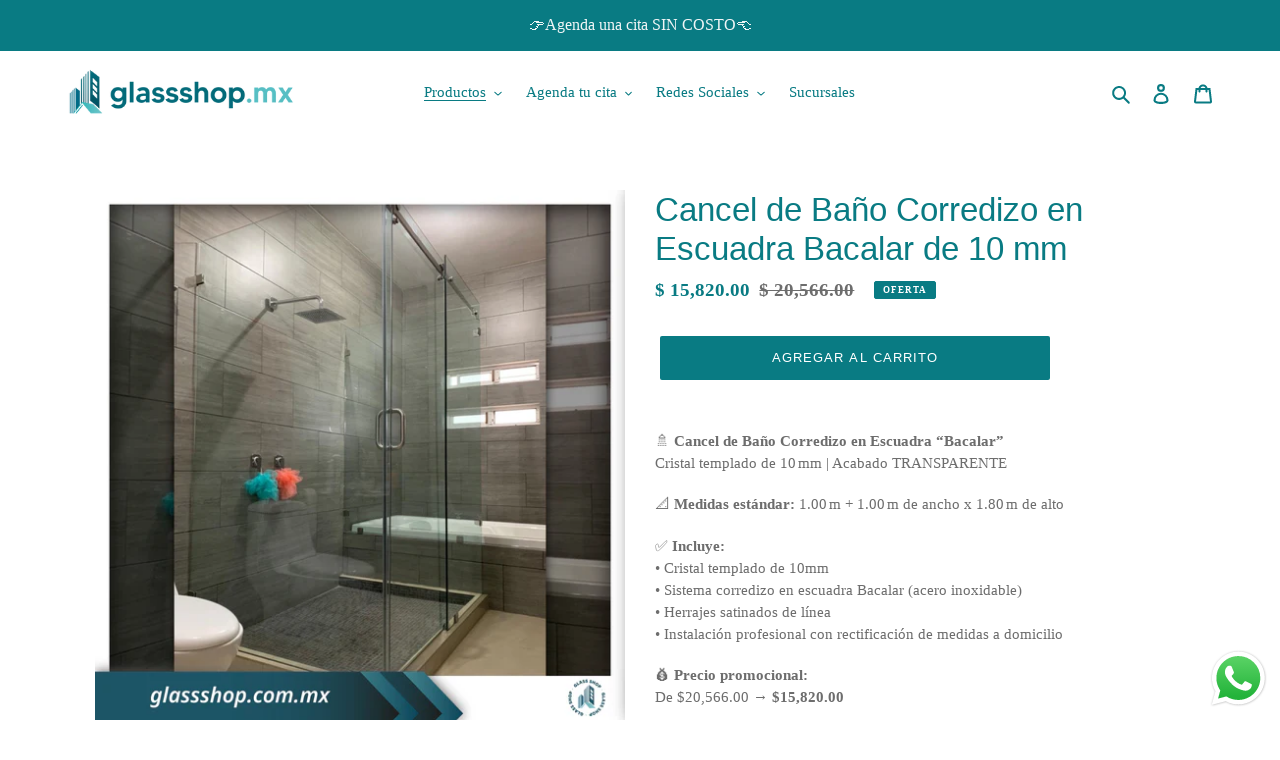

--- FILE ---
content_type: text/html; charset=utf-8
request_url: https://glassshop.com.mx/collections/canceles-para-bano-corredizo/products/cancel-de-bano-corredizo-en-escuadra-bacalar-de-9-5mm
body_size: 23212
content:
<!doctype html>
<html class="no-js" lang="es">
<head>
  <meta name="facebook-domain-verification" content="o4p5grfomel2ax8ss162umps3sb7gg" />
  <meta name="facebook-domain-verification" content="jrj2ab7iwpye63hgyffv2b13jlw0pa" />
  <meta charset="utf-8">
  <meta http-equiv="X-UA-Compatible" content="IE=edge,chrome=1">
  <meta name="viewport" content="width=device-width,initial-scale=1">
  <meta name="theme-color" content="#097b83"><link rel="canonical" href="https://glassshop.com.mx/products/cancel-de-bano-corredizo-en-escuadra-bacalar-de-9-5mm"><title>Cancel de Baño Corredizo en Escuadra Bacalar de 10 mm
&ndash; GlassShopMty</title><meta name="description" content="🚿 Cancel de Baño Corredizo en Escuadra “Bacalar”Cristal templado de 10 mm | Acabado TRANSPARENTE 📐 Medidas estándar: 1.00 m + 1.00 m de ancho x 1.80 m de alto ✅ Incluye:• Cristal templado de 10mm• Sistema corredizo en escuadra Bacalar (acero inoxidable)• Herrajes satinados de línea• Instalación profesional con rectific"><!-- /snippets/social-meta-tags.liquid -->




<meta property="og:site_name" content="GlassShopMty">
<meta property="og:url" content="https://glassshop.com.mx/products/cancel-de-bano-corredizo-en-escuadra-bacalar-de-9-5mm">
<meta property="og:title" content="Cancel de Baño Corredizo en Escuadra Bacalar de 10 mm">
<meta property="og:type" content="product">
<meta property="og:description" content="🚿 Cancel de Baño Corredizo en Escuadra “Bacalar”Cristal templado de 10 mm | Acabado TRANSPARENTE 📐 Medidas estándar: 1.00 m + 1.00 m de ancho x 1.80 m de alto ✅ Incluye:• Cristal templado de 10mm• Sistema corredizo en escuadra Bacalar (acero inoxidable)• Herrajes satinados de línea• Instalación profesional con rectific">

  <meta property="og:price:amount" content="15,820.00">
  <meta property="og:price:currency" content="MXN">

<meta property="og:image" content="http://glassshop.com.mx/cdn/shop/files/03_1f8db97b-b9b0-41d2-bcb5-949e959c18b1_1200x1200.jpg?v=1757692501"><meta property="og:image" content="http://glassshop.com.mx/cdn/shop/files/05_7be8538c-a7ec-49c7-a744-85dd6a9a071c_1200x1200.jpg?v=1757692501"><meta property="og:image" content="http://glassshop.com.mx/cdn/shop/files/07_24eb0a99-8c5e-4643-ad94-cf96c1acd02e_1200x1200.jpg?v=1757692501">
<meta property="og:image:secure_url" content="https://glassshop.com.mx/cdn/shop/files/03_1f8db97b-b9b0-41d2-bcb5-949e959c18b1_1200x1200.jpg?v=1757692501"><meta property="og:image:secure_url" content="https://glassshop.com.mx/cdn/shop/files/05_7be8538c-a7ec-49c7-a744-85dd6a9a071c_1200x1200.jpg?v=1757692501"><meta property="og:image:secure_url" content="https://glassshop.com.mx/cdn/shop/files/07_24eb0a99-8c5e-4643-ad94-cf96c1acd02e_1200x1200.jpg?v=1757692501">


  <meta name="twitter:site" content="@https://www.tiktok.com/@glassshopmty">

<meta name="twitter:card" content="summary_large_image">
<meta name="twitter:title" content="Cancel de Baño Corredizo en Escuadra Bacalar de 10 mm">
<meta name="twitter:description" content="🚿 Cancel de Baño Corredizo en Escuadra “Bacalar”Cristal templado de 10 mm | Acabado TRANSPARENTE 📐 Medidas estándar: 1.00 m + 1.00 m de ancho x 1.80 m de alto ✅ Incluye:• Cristal templado de 10mm• Sistema corredizo en escuadra Bacalar (acero inoxidable)• Herrajes satinados de línea• Instalación profesional con rectific">


  <link href="//glassshop.com.mx/cdn/shop/t/9/assets/theme.scss.css?v=72882894742501804791744911422" rel="stylesheet" type="text/css" media="all" />

  <script>
    var theme = {
      breakpoints: {
        medium: 750,
        large: 990,
        widescreen: 1400
      },
      strings: {
        addToCart: "Agregar al carrito",
        soldOut: "Agotado",
        unavailable: "No disponible",
        regularPrice: "Precio habitual",
        salePrice: "Precio de venta",
        sale: "Oferta",
        fromLowestPrice: "de [price]",
        vendor: "Proveedor",
        showMore: "Ver más",
        showLess: "Mostrar menos",
        searchFor: "Buscar",
        addressError: "No se puede encontrar esa dirección",
        addressNoResults: "No results for that address",
        addressQueryLimit: "Se ha excedido el límite de uso de la API de Google . Considere la posibilidad de actualizar a un \u003ca href=\"https:\/\/developers.google.com\/maps\/premium\/usage-limits\"\u003ePlan Premium\u003c\/a\u003e.",
        authError: "Hubo un problema de autenticación con su cuenta de Google Maps.",
        newWindow: "Abre en una nueva ventana.",
        external: "Abre sitio externo.",
        newWindowExternal: "Abre sitio externo externo en una nueva ventana.",
        removeLabel: "Eliminar [product]",
        update: "Actualizar carrito",
        quantity: "Cantidad",
        discountedTotal: "Descuento total",
        regularTotal: "Precio regular total",
        priceColumn: "Ver la columna de Precio para detalles del descuento.",
        quantityMinimumMessage: "La cantidad debe ser 1 o más",
        cartError: "Se ha producido un error al actualizar tu carrito. Vuelve a intentarlo.",
        removedItemMessage: "Eliminó \u003cspan class=\"cart__removed-product-details\"\u003e([quantity]) [link]\u003c\/span\u003e de tu carrito de compra.",
        unitPrice: "Precio unitario",
        unitPriceSeparator: "por",
        oneCartCount: "1 artículo",
        otherCartCount: "[count] artículos",
        quantityLabel: "Cantidad: [count]",
        products: "Productos",
        loading: "Cargando",
        number_of_results: "[result_number] de [results_count]",
        number_of_results_found: "[results_count] resultados encontrados",
        one_result_found: "1 resultado encontrado"
      },
      moneyFormat: "$ {{amount}}",
      moneyFormatWithCurrency: "$ {{amount}} MXN",
      settings: {
        predictiveSearchEnabled: true,
        predictiveSearchShowPrice: true,
        predictiveSearchShowVendor: false
      }
    }

    document.documentElement.className = document.documentElement.className.replace('no-js', 'js');
  </script><script src="//glassshop.com.mx/cdn/shop/t/9/assets/lazysizes.js?v=94224023136283657951594066391" async="async"></script>
  <script src="//glassshop.com.mx/cdn/shop/t/9/assets/vendor.js?v=85833464202832145531594066394" defer="defer"></script>
  <script src="//glassshop.com.mx/cdn/shop/t/9/assets/theme.js?v=89031576585505892971594066393" defer="defer"></script>

  <script>window.performance && window.performance.mark && window.performance.mark('shopify.content_for_header.start');</script><meta name="google-site-verification" content="eVTPhDT3HOJ5df7WV3ShJbBfyV_Z5hwbDSmT8zoIXhE">
<meta name="google-site-verification" content="0b2fHZII5nwH4Po4jdmUJ18os5h-6Ia7TFA52U2FddE">
<meta id="shopify-digital-wallet" name="shopify-digital-wallet" content="/42496622746/digital_wallets/dialog">
<link rel="alternate" type="application/json+oembed" href="https://glassshop.com.mx/products/cancel-de-bano-corredizo-en-escuadra-bacalar-de-9-5mm.oembed">
<script async="async" src="/checkouts/internal/preloads.js?locale=es-MX"></script>
<script id="shopify-features" type="application/json">{"accessToken":"4aa94375a794ea774be53fc648891740","betas":["rich-media-storefront-analytics"],"domain":"glassshop.com.mx","predictiveSearch":true,"shopId":42496622746,"locale":"es"}</script>
<script>var Shopify = Shopify || {};
Shopify.shop = "glass-shop-mty.myshopify.com";
Shopify.locale = "es";
Shopify.currency = {"active":"MXN","rate":"1.0"};
Shopify.country = "MX";
Shopify.theme = {"name":"Debut","id":104191393946,"schema_name":"Debut","schema_version":"16.7.1","theme_store_id":796,"role":"main"};
Shopify.theme.handle = "null";
Shopify.theme.style = {"id":null,"handle":null};
Shopify.cdnHost = "glassshop.com.mx/cdn";
Shopify.routes = Shopify.routes || {};
Shopify.routes.root = "/";</script>
<script type="module">!function(o){(o.Shopify=o.Shopify||{}).modules=!0}(window);</script>
<script>!function(o){function n(){var o=[];function n(){o.push(Array.prototype.slice.apply(arguments))}return n.q=o,n}var t=o.Shopify=o.Shopify||{};t.loadFeatures=n(),t.autoloadFeatures=n()}(window);</script>
<script id="shop-js-analytics" type="application/json">{"pageType":"product"}</script>
<script defer="defer" async type="module" src="//glassshop.com.mx/cdn/shopifycloud/shop-js/modules/v2/client.init-shop-cart-sync_-aut3ZVe.es.esm.js"></script>
<script defer="defer" async type="module" src="//glassshop.com.mx/cdn/shopifycloud/shop-js/modules/v2/chunk.common_jR-HGkUL.esm.js"></script>
<script type="module">
  await import("//glassshop.com.mx/cdn/shopifycloud/shop-js/modules/v2/client.init-shop-cart-sync_-aut3ZVe.es.esm.js");
await import("//glassshop.com.mx/cdn/shopifycloud/shop-js/modules/v2/chunk.common_jR-HGkUL.esm.js");

  window.Shopify.SignInWithShop?.initShopCartSync?.({"fedCMEnabled":true,"windoidEnabled":true});

</script>
<script>(function() {
  var isLoaded = false;
  function asyncLoad() {
    if (isLoaded) return;
    isLoaded = true;
    var urls = ["https:\/\/galleries.goodapps.io\/goodapps.js?domain=https:\/\/galleries.goodapps.io\/\u0026aws=https:\/\/s3-us-west-2.amazonaws.com\/goodapps-galleryp-1\/\u0026shop=glass-shop-mty.myshopify.com","\/\/www.powr.io\/powr.js?powr-token=glass-shop-mty.myshopify.com\u0026external-type=shopify\u0026shop=glass-shop-mty.myshopify.com","https:\/\/embed.closeby.co\/v1.js?closeby.mapKey=cbd1b2d139985b6c1a172679495e184c\u0026shop=glass-shop-mty.myshopify.com","https:\/\/instafeed.nfcube.com\/cdn\/30a7e1b96cfa417688e0668db6c01648.js?shop=glass-shop-mty.myshopify.com","\/\/cdn.shopify.com\/proxy\/b05409c0542400ee7dda63e5d32adeea51b08400ffbc0e3fae8609185befe4df\/bucket.useifsapp.com\/theme-files-min\/js\/ifs-script-tag-min.js?v=2\u0026shop=glass-shop-mty.myshopify.com\u0026sp-cache-control=cHVibGljLCBtYXgtYWdlPTkwMA"];
    for (var i = 0; i < urls.length; i++) {
      var s = document.createElement('script');
      s.type = 'text/javascript';
      s.async = true;
      s.src = urls[i];
      var x = document.getElementsByTagName('script')[0];
      x.parentNode.insertBefore(s, x);
    }
  };
  if(window.attachEvent) {
    window.attachEvent('onload', asyncLoad);
  } else {
    window.addEventListener('load', asyncLoad, false);
  }
})();</script>
<script id="__st">var __st={"a":42496622746,"offset":-21600,"reqid":"5f447300-b098-4568-a68b-364ee78d2c77-1768946204","pageurl":"glassshop.com.mx\/collections\/canceles-para-bano-corredizo\/products\/cancel-de-bano-corredizo-en-escuadra-bacalar-de-9-5mm","u":"280af4f5a9ed","p":"product","rtyp":"product","rid":7255668064452};</script>
<script>window.ShopifyPaypalV4VisibilityTracking = true;</script>
<script id="captcha-bootstrap">!function(){'use strict';const t='contact',e='account',n='new_comment',o=[[t,t],['blogs',n],['comments',n],[t,'customer']],c=[[e,'customer_login'],[e,'guest_login'],[e,'recover_customer_password'],[e,'create_customer']],r=t=>t.map((([t,e])=>`form[action*='/${t}']:not([data-nocaptcha='true']) input[name='form_type'][value='${e}']`)).join(','),a=t=>()=>t?[...document.querySelectorAll(t)].map((t=>t.form)):[];function s(){const t=[...o],e=r(t);return a(e)}const i='password',u='form_key',d=['recaptcha-v3-token','g-recaptcha-response','h-captcha-response',i],f=()=>{try{return window.sessionStorage}catch{return}},m='__shopify_v',_=t=>t.elements[u];function p(t,e,n=!1){try{const o=window.sessionStorage,c=JSON.parse(o.getItem(e)),{data:r}=function(t){const{data:e,action:n}=t;return t[m]||n?{data:e,action:n}:{data:t,action:n}}(c);for(const[e,n]of Object.entries(r))t.elements[e]&&(t.elements[e].value=n);n&&o.removeItem(e)}catch(o){console.error('form repopulation failed',{error:o})}}const l='form_type',E='cptcha';function T(t){t.dataset[E]=!0}const w=window,h=w.document,L='Shopify',v='ce_forms',y='captcha';let A=!1;((t,e)=>{const n=(g='f06e6c50-85a8-45c8-87d0-21a2b65856fe',I='https://cdn.shopify.com/shopifycloud/storefront-forms-hcaptcha/ce_storefront_forms_captcha_hcaptcha.v1.5.2.iife.js',D={infoText:'Protegido por hCaptcha',privacyText:'Privacidad',termsText:'Términos'},(t,e,n)=>{const o=w[L][v],c=o.bindForm;if(c)return c(t,g,e,D).then(n);var r;o.q.push([[t,g,e,D],n]),r=I,A||(h.body.append(Object.assign(h.createElement('script'),{id:'captcha-provider',async:!0,src:r})),A=!0)});var g,I,D;w[L]=w[L]||{},w[L][v]=w[L][v]||{},w[L][v].q=[],w[L][y]=w[L][y]||{},w[L][y].protect=function(t,e){n(t,void 0,e),T(t)},Object.freeze(w[L][y]),function(t,e,n,w,h,L){const[v,y,A,g]=function(t,e,n){const i=e?o:[],u=t?c:[],d=[...i,...u],f=r(d),m=r(i),_=r(d.filter((([t,e])=>n.includes(e))));return[a(f),a(m),a(_),s()]}(w,h,L),I=t=>{const e=t.target;return e instanceof HTMLFormElement?e:e&&e.form},D=t=>v().includes(t);t.addEventListener('submit',(t=>{const e=I(t);if(!e)return;const n=D(e)&&!e.dataset.hcaptchaBound&&!e.dataset.recaptchaBound,o=_(e),c=g().includes(e)&&(!o||!o.value);(n||c)&&t.preventDefault(),c&&!n&&(function(t){try{if(!f())return;!function(t){const e=f();if(!e)return;const n=_(t);if(!n)return;const o=n.value;o&&e.removeItem(o)}(t);const e=Array.from(Array(32),(()=>Math.random().toString(36)[2])).join('');!function(t,e){_(t)||t.append(Object.assign(document.createElement('input'),{type:'hidden',name:u})),t.elements[u].value=e}(t,e),function(t,e){const n=f();if(!n)return;const o=[...t.querySelectorAll(`input[type='${i}']`)].map((({name:t})=>t)),c=[...d,...o],r={};for(const[a,s]of new FormData(t).entries())c.includes(a)||(r[a]=s);n.setItem(e,JSON.stringify({[m]:1,action:t.action,data:r}))}(t,e)}catch(e){console.error('failed to persist form',e)}}(e),e.submit())}));const S=(t,e)=>{t&&!t.dataset[E]&&(n(t,e.some((e=>e===t))),T(t))};for(const o of['focusin','change'])t.addEventListener(o,(t=>{const e=I(t);D(e)&&S(e,y())}));const B=e.get('form_key'),M=e.get(l),P=B&&M;t.addEventListener('DOMContentLoaded',(()=>{const t=y();if(P)for(const e of t)e.elements[l].value===M&&p(e,B);[...new Set([...A(),...v().filter((t=>'true'===t.dataset.shopifyCaptcha))])].forEach((e=>S(e,t)))}))}(h,new URLSearchParams(w.location.search),n,t,e,['guest_login'])})(!0,!0)}();</script>
<script integrity="sha256-4kQ18oKyAcykRKYeNunJcIwy7WH5gtpwJnB7kiuLZ1E=" data-source-attribution="shopify.loadfeatures" defer="defer" src="//glassshop.com.mx/cdn/shopifycloud/storefront/assets/storefront/load_feature-a0a9edcb.js" crossorigin="anonymous"></script>
<script data-source-attribution="shopify.dynamic_checkout.dynamic.init">var Shopify=Shopify||{};Shopify.PaymentButton=Shopify.PaymentButton||{isStorefrontPortableWallets:!0,init:function(){window.Shopify.PaymentButton.init=function(){};var t=document.createElement("script");t.src="https://glassshop.com.mx/cdn/shopifycloud/portable-wallets/latest/portable-wallets.es.js",t.type="module",document.head.appendChild(t)}};
</script>
<script data-source-attribution="shopify.dynamic_checkout.buyer_consent">
  function portableWalletsHideBuyerConsent(e){var t=document.getElementById("shopify-buyer-consent"),n=document.getElementById("shopify-subscription-policy-button");t&&n&&(t.classList.add("hidden"),t.setAttribute("aria-hidden","true"),n.removeEventListener("click",e))}function portableWalletsShowBuyerConsent(e){var t=document.getElementById("shopify-buyer-consent"),n=document.getElementById("shopify-subscription-policy-button");t&&n&&(t.classList.remove("hidden"),t.removeAttribute("aria-hidden"),n.addEventListener("click",e))}window.Shopify?.PaymentButton&&(window.Shopify.PaymentButton.hideBuyerConsent=portableWalletsHideBuyerConsent,window.Shopify.PaymentButton.showBuyerConsent=portableWalletsShowBuyerConsent);
</script>
<script data-source-attribution="shopify.dynamic_checkout.cart.bootstrap">document.addEventListener("DOMContentLoaded",(function(){function t(){return document.querySelector("shopify-accelerated-checkout-cart, shopify-accelerated-checkout")}if(t())Shopify.PaymentButton.init();else{new MutationObserver((function(e,n){t()&&(Shopify.PaymentButton.init(),n.disconnect())})).observe(document.body,{childList:!0,subtree:!0})}}));
</script>

<script>window.performance && window.performance.mark && window.performance.mark('shopify.content_for_header.end');</script>
<link href="//glassshop.com.mx/cdn/shop/t/9/assets/ndnapps-album.css?v=89000789285257881531596909749" rel="stylesheet" type="text/css" media="all" />

  <script src="https://manychat.com/static/js/shopify.js?account_id=836399850026052" id="manychat-header" defer="defer"></script>

<!-- BEGIN app block: shopify://apps/instafeed/blocks/head-block/c447db20-095d-4a10-9725-b5977662c9d5 --><link rel="preconnect" href="https://cdn.nfcube.com/">
<link rel="preconnect" href="https://scontent.cdninstagram.com/">






<!-- END app block --><!-- BEGIN app block: shopify://apps/rt-page-speed-booster/blocks/app-embed/4a6fa896-93b0-4e15-9d32-c2311aca53bb --><script>
  window.roarJs = window.roarJs || {};
  roarJs.QuicklinkConfig = {
    metafields: {
      shop: "glass-shop-mty.myshopify.com",
      settings: {"customized":{"enabled":"0","option":"intensity","intensity":"150"},"mobile":{"enabled":"0","option":"intensity","intensity":"150"}},
      moneyFormat: "$ {{amount}}"
    }
  }
</script>
<script src='https://cdn.shopify.com/extensions/019b6b0f-4023-7492-aa67-5410b9565fa4/booster-2/assets/quicklink.js' defer></script>


<!-- END app block --><script src="https://cdn.shopify.com/extensions/019b6dda-9f81-7c8b-b5f5-7756ae4a26fb/dondy-whatsapp-chat-widget-85/assets/ChatBubble.js" type="text/javascript" defer="defer"></script>
<link href="https://cdn.shopify.com/extensions/019b6dda-9f81-7c8b-b5f5-7756ae4a26fb/dondy-whatsapp-chat-widget-85/assets/ChatBubble.css" rel="stylesheet" type="text/css" media="all">
<script src="https://cdn.shopify.com/extensions/019b8cbe-684e-7816-b84e-59c9fa41ad1c/instagram-story-app-45/assets/instagram-story.js" type="text/javascript" defer="defer"></script>
<link href="https://cdn.shopify.com/extensions/019b8cbe-684e-7816-b84e-59c9fa41ad1c/instagram-story-app-45/assets/instagram-story.css" rel="stylesheet" type="text/css" media="all">
<link href="https://cdn.shopify.com/extensions/019b6b0f-4023-7492-aa67-5410b9565fa4/booster-2/assets/quicklink.css" rel="stylesheet" type="text/css" media="all">
<link href="https://monorail-edge.shopifysvc.com" rel="dns-prefetch">
<script>(function(){if ("sendBeacon" in navigator && "performance" in window) {try {var session_token_from_headers = performance.getEntriesByType('navigation')[0].serverTiming.find(x => x.name == '_s').description;} catch {var session_token_from_headers = undefined;}var session_cookie_matches = document.cookie.match(/_shopify_s=([^;]*)/);var session_token_from_cookie = session_cookie_matches && session_cookie_matches.length === 2 ? session_cookie_matches[1] : "";var session_token = session_token_from_headers || session_token_from_cookie || "";function handle_abandonment_event(e) {var entries = performance.getEntries().filter(function(entry) {return /monorail-edge.shopifysvc.com/.test(entry.name);});if (!window.abandonment_tracked && entries.length === 0) {window.abandonment_tracked = true;var currentMs = Date.now();var navigation_start = performance.timing.navigationStart;var payload = {shop_id: 42496622746,url: window.location.href,navigation_start,duration: currentMs - navigation_start,session_token,page_type: "product"};window.navigator.sendBeacon("https://monorail-edge.shopifysvc.com/v1/produce", JSON.stringify({schema_id: "online_store_buyer_site_abandonment/1.1",payload: payload,metadata: {event_created_at_ms: currentMs,event_sent_at_ms: currentMs}}));}}window.addEventListener('pagehide', handle_abandonment_event);}}());</script>
<script id="web-pixels-manager-setup">(function e(e,d,r,n,o){if(void 0===o&&(o={}),!Boolean(null===(a=null===(i=window.Shopify)||void 0===i?void 0:i.analytics)||void 0===a?void 0:a.replayQueue)){var i,a;window.Shopify=window.Shopify||{};var t=window.Shopify;t.analytics=t.analytics||{};var s=t.analytics;s.replayQueue=[],s.publish=function(e,d,r){return s.replayQueue.push([e,d,r]),!0};try{self.performance.mark("wpm:start")}catch(e){}var l=function(){var e={modern:/Edge?\/(1{2}[4-9]|1[2-9]\d|[2-9]\d{2}|\d{4,})\.\d+(\.\d+|)|Firefox\/(1{2}[4-9]|1[2-9]\d|[2-9]\d{2}|\d{4,})\.\d+(\.\d+|)|Chrom(ium|e)\/(9{2}|\d{3,})\.\d+(\.\d+|)|(Maci|X1{2}).+ Version\/(15\.\d+|(1[6-9]|[2-9]\d|\d{3,})\.\d+)([,.]\d+|)( \(\w+\)|)( Mobile\/\w+|) Safari\/|Chrome.+OPR\/(9{2}|\d{3,})\.\d+\.\d+|(CPU[ +]OS|iPhone[ +]OS|CPU[ +]iPhone|CPU IPhone OS|CPU iPad OS)[ +]+(15[._]\d+|(1[6-9]|[2-9]\d|\d{3,})[._]\d+)([._]\d+|)|Android:?[ /-](13[3-9]|1[4-9]\d|[2-9]\d{2}|\d{4,})(\.\d+|)(\.\d+|)|Android.+Firefox\/(13[5-9]|1[4-9]\d|[2-9]\d{2}|\d{4,})\.\d+(\.\d+|)|Android.+Chrom(ium|e)\/(13[3-9]|1[4-9]\d|[2-9]\d{2}|\d{4,})\.\d+(\.\d+|)|SamsungBrowser\/([2-9]\d|\d{3,})\.\d+/,legacy:/Edge?\/(1[6-9]|[2-9]\d|\d{3,})\.\d+(\.\d+|)|Firefox\/(5[4-9]|[6-9]\d|\d{3,})\.\d+(\.\d+|)|Chrom(ium|e)\/(5[1-9]|[6-9]\d|\d{3,})\.\d+(\.\d+|)([\d.]+$|.*Safari\/(?![\d.]+ Edge\/[\d.]+$))|(Maci|X1{2}).+ Version\/(10\.\d+|(1[1-9]|[2-9]\d|\d{3,})\.\d+)([,.]\d+|)( \(\w+\)|)( Mobile\/\w+|) Safari\/|Chrome.+OPR\/(3[89]|[4-9]\d|\d{3,})\.\d+\.\d+|(CPU[ +]OS|iPhone[ +]OS|CPU[ +]iPhone|CPU IPhone OS|CPU iPad OS)[ +]+(10[._]\d+|(1[1-9]|[2-9]\d|\d{3,})[._]\d+)([._]\d+|)|Android:?[ /-](13[3-9]|1[4-9]\d|[2-9]\d{2}|\d{4,})(\.\d+|)(\.\d+|)|Mobile Safari.+OPR\/([89]\d|\d{3,})\.\d+\.\d+|Android.+Firefox\/(13[5-9]|1[4-9]\d|[2-9]\d{2}|\d{4,})\.\d+(\.\d+|)|Android.+Chrom(ium|e)\/(13[3-9]|1[4-9]\d|[2-9]\d{2}|\d{4,})\.\d+(\.\d+|)|Android.+(UC? ?Browser|UCWEB|U3)[ /]?(15\.([5-9]|\d{2,})|(1[6-9]|[2-9]\d|\d{3,})\.\d+)\.\d+|SamsungBrowser\/(5\.\d+|([6-9]|\d{2,})\.\d+)|Android.+MQ{2}Browser\/(14(\.(9|\d{2,})|)|(1[5-9]|[2-9]\d|\d{3,})(\.\d+|))(\.\d+|)|K[Aa][Ii]OS\/(3\.\d+|([4-9]|\d{2,})\.\d+)(\.\d+|)/},d=e.modern,r=e.legacy,n=navigator.userAgent;return n.match(d)?"modern":n.match(r)?"legacy":"unknown"}(),u="modern"===l?"modern":"legacy",c=(null!=n?n:{modern:"",legacy:""})[u],f=function(e){return[e.baseUrl,"/wpm","/b",e.hashVersion,"modern"===e.buildTarget?"m":"l",".js"].join("")}({baseUrl:d,hashVersion:r,buildTarget:u}),m=function(e){var d=e.version,r=e.bundleTarget,n=e.surface,o=e.pageUrl,i=e.monorailEndpoint;return{emit:function(e){var a=e.status,t=e.errorMsg,s=(new Date).getTime(),l=JSON.stringify({metadata:{event_sent_at_ms:s},events:[{schema_id:"web_pixels_manager_load/3.1",payload:{version:d,bundle_target:r,page_url:o,status:a,surface:n,error_msg:t},metadata:{event_created_at_ms:s}}]});if(!i)return console&&console.warn&&console.warn("[Web Pixels Manager] No Monorail endpoint provided, skipping logging."),!1;try{return self.navigator.sendBeacon.bind(self.navigator)(i,l)}catch(e){}var u=new XMLHttpRequest;try{return u.open("POST",i,!0),u.setRequestHeader("Content-Type","text/plain"),u.send(l),!0}catch(e){return console&&console.warn&&console.warn("[Web Pixels Manager] Got an unhandled error while logging to Monorail."),!1}}}}({version:r,bundleTarget:l,surface:e.surface,pageUrl:self.location.href,monorailEndpoint:e.monorailEndpoint});try{o.browserTarget=l,function(e){var d=e.src,r=e.async,n=void 0===r||r,o=e.onload,i=e.onerror,a=e.sri,t=e.scriptDataAttributes,s=void 0===t?{}:t,l=document.createElement("script"),u=document.querySelector("head"),c=document.querySelector("body");if(l.async=n,l.src=d,a&&(l.integrity=a,l.crossOrigin="anonymous"),s)for(var f in s)if(Object.prototype.hasOwnProperty.call(s,f))try{l.dataset[f]=s[f]}catch(e){}if(o&&l.addEventListener("load",o),i&&l.addEventListener("error",i),u)u.appendChild(l);else{if(!c)throw new Error("Did not find a head or body element to append the script");c.appendChild(l)}}({src:f,async:!0,onload:function(){if(!function(){var e,d;return Boolean(null===(d=null===(e=window.Shopify)||void 0===e?void 0:e.analytics)||void 0===d?void 0:d.initialized)}()){var d=window.webPixelsManager.init(e)||void 0;if(d){var r=window.Shopify.analytics;r.replayQueue.forEach((function(e){var r=e[0],n=e[1],o=e[2];d.publishCustomEvent(r,n,o)})),r.replayQueue=[],r.publish=d.publishCustomEvent,r.visitor=d.visitor,r.initialized=!0}}},onerror:function(){return m.emit({status:"failed",errorMsg:"".concat(f," has failed to load")})},sri:function(e){var d=/^sha384-[A-Za-z0-9+/=]+$/;return"string"==typeof e&&d.test(e)}(c)?c:"",scriptDataAttributes:o}),m.emit({status:"loading"})}catch(e){m.emit({status:"failed",errorMsg:(null==e?void 0:e.message)||"Unknown error"})}}})({shopId: 42496622746,storefrontBaseUrl: "https://glassshop.com.mx",extensionsBaseUrl: "https://extensions.shopifycdn.com/cdn/shopifycloud/web-pixels-manager",monorailEndpoint: "https://monorail-edge.shopifysvc.com/unstable/produce_batch",surface: "storefront-renderer",enabledBetaFlags: ["2dca8a86"],webPixelsConfigList: [{"id":"196247748","configuration":"{\"pixel_id\":\"3045100982372948\",\"pixel_type\":\"facebook_pixel\"}","eventPayloadVersion":"v1","runtimeContext":"OPEN","scriptVersion":"ca16bc87fe92b6042fbaa3acc2fbdaa6","type":"APP","apiClientId":2329312,"privacyPurposes":["ANALYTICS","MARKETING","SALE_OF_DATA"],"dataSharingAdjustments":{"protectedCustomerApprovalScopes":["read_customer_address","read_customer_email","read_customer_name","read_customer_personal_data","read_customer_phone"]}},{"id":"62226628","eventPayloadVersion":"v1","runtimeContext":"LAX","scriptVersion":"1","type":"CUSTOM","privacyPurposes":["MARKETING"],"name":"Meta pixel (migrated)"},{"id":"shopify-app-pixel","configuration":"{}","eventPayloadVersion":"v1","runtimeContext":"STRICT","scriptVersion":"0450","apiClientId":"shopify-pixel","type":"APP","privacyPurposes":["ANALYTICS","MARKETING"]},{"id":"shopify-custom-pixel","eventPayloadVersion":"v1","runtimeContext":"LAX","scriptVersion":"0450","apiClientId":"shopify-pixel","type":"CUSTOM","privacyPurposes":["ANALYTICS","MARKETING"]}],isMerchantRequest: false,initData: {"shop":{"name":"GlassShopMty","paymentSettings":{"currencyCode":"MXN"},"myshopifyDomain":"glass-shop-mty.myshopify.com","countryCode":"MX","storefrontUrl":"https:\/\/glassshop.com.mx"},"customer":null,"cart":null,"checkout":null,"productVariants":[{"price":{"amount":15820.0,"currencyCode":"MXN"},"product":{"title":"Cancel de Baño Corredizo en Escuadra Bacalar de 10 mm","vendor":"GlassShopMty","id":"7255668064452","untranslatedTitle":"Cancel de Baño Corredizo en Escuadra Bacalar de 10 mm","url":"\/products\/cancel-de-bano-corredizo-en-escuadra-bacalar-de-9-5mm","type":"Canceles para baño"},"id":"41857601077444","image":{"src":"\/\/glassshop.com.mx\/cdn\/shop\/files\/03_1f8db97b-b9b0-41d2-bcb5-949e959c18b1.jpg?v=1757692501"},"sku":"","title":"Default Title","untranslatedTitle":"Default Title"}],"purchasingCompany":null},},"https://glassshop.com.mx/cdn","fcfee988w5aeb613cpc8e4bc33m6693e112",{"modern":"","legacy":""},{"shopId":"42496622746","storefrontBaseUrl":"https:\/\/glassshop.com.mx","extensionBaseUrl":"https:\/\/extensions.shopifycdn.com\/cdn\/shopifycloud\/web-pixels-manager","surface":"storefront-renderer","enabledBetaFlags":"[\"2dca8a86\"]","isMerchantRequest":"false","hashVersion":"fcfee988w5aeb613cpc8e4bc33m6693e112","publish":"custom","events":"[[\"page_viewed\",{}],[\"product_viewed\",{\"productVariant\":{\"price\":{\"amount\":15820.0,\"currencyCode\":\"MXN\"},\"product\":{\"title\":\"Cancel de Baño Corredizo en Escuadra Bacalar de 10 mm\",\"vendor\":\"GlassShopMty\",\"id\":\"7255668064452\",\"untranslatedTitle\":\"Cancel de Baño Corredizo en Escuadra Bacalar de 10 mm\",\"url\":\"\/products\/cancel-de-bano-corredizo-en-escuadra-bacalar-de-9-5mm\",\"type\":\"Canceles para baño\"},\"id\":\"41857601077444\",\"image\":{\"src\":\"\/\/glassshop.com.mx\/cdn\/shop\/files\/03_1f8db97b-b9b0-41d2-bcb5-949e959c18b1.jpg?v=1757692501\"},\"sku\":\"\",\"title\":\"Default Title\",\"untranslatedTitle\":\"Default Title\"}}]]"});</script><script>
  window.ShopifyAnalytics = window.ShopifyAnalytics || {};
  window.ShopifyAnalytics.meta = window.ShopifyAnalytics.meta || {};
  window.ShopifyAnalytics.meta.currency = 'MXN';
  var meta = {"product":{"id":7255668064452,"gid":"gid:\/\/shopify\/Product\/7255668064452","vendor":"GlassShopMty","type":"Canceles para baño","handle":"cancel-de-bano-corredizo-en-escuadra-bacalar-de-9-5mm","variants":[{"id":41857601077444,"price":1582000,"name":"Cancel de Baño Corredizo en Escuadra Bacalar de 10 mm","public_title":null,"sku":""}],"remote":false},"page":{"pageType":"product","resourceType":"product","resourceId":7255668064452,"requestId":"5f447300-b098-4568-a68b-364ee78d2c77-1768946204"}};
  for (var attr in meta) {
    window.ShopifyAnalytics.meta[attr] = meta[attr];
  }
</script>
<script class="analytics">
  (function () {
    var customDocumentWrite = function(content) {
      var jquery = null;

      if (window.jQuery) {
        jquery = window.jQuery;
      } else if (window.Checkout && window.Checkout.$) {
        jquery = window.Checkout.$;
      }

      if (jquery) {
        jquery('body').append(content);
      }
    };

    var hasLoggedConversion = function(token) {
      if (token) {
        return document.cookie.indexOf('loggedConversion=' + token) !== -1;
      }
      return false;
    }

    var setCookieIfConversion = function(token) {
      if (token) {
        var twoMonthsFromNow = new Date(Date.now());
        twoMonthsFromNow.setMonth(twoMonthsFromNow.getMonth() + 2);

        document.cookie = 'loggedConversion=' + token + '; expires=' + twoMonthsFromNow;
      }
    }

    var trekkie = window.ShopifyAnalytics.lib = window.trekkie = window.trekkie || [];
    if (trekkie.integrations) {
      return;
    }
    trekkie.methods = [
      'identify',
      'page',
      'ready',
      'track',
      'trackForm',
      'trackLink'
    ];
    trekkie.factory = function(method) {
      return function() {
        var args = Array.prototype.slice.call(arguments);
        args.unshift(method);
        trekkie.push(args);
        return trekkie;
      };
    };
    for (var i = 0; i < trekkie.methods.length; i++) {
      var key = trekkie.methods[i];
      trekkie[key] = trekkie.factory(key);
    }
    trekkie.load = function(config) {
      trekkie.config = config || {};
      trekkie.config.initialDocumentCookie = document.cookie;
      var first = document.getElementsByTagName('script')[0];
      var script = document.createElement('script');
      script.type = 'text/javascript';
      script.onerror = function(e) {
        var scriptFallback = document.createElement('script');
        scriptFallback.type = 'text/javascript';
        scriptFallback.onerror = function(error) {
                var Monorail = {
      produce: function produce(monorailDomain, schemaId, payload) {
        var currentMs = new Date().getTime();
        var event = {
          schema_id: schemaId,
          payload: payload,
          metadata: {
            event_created_at_ms: currentMs,
            event_sent_at_ms: currentMs
          }
        };
        return Monorail.sendRequest("https://" + monorailDomain + "/v1/produce", JSON.stringify(event));
      },
      sendRequest: function sendRequest(endpointUrl, payload) {
        // Try the sendBeacon API
        if (window && window.navigator && typeof window.navigator.sendBeacon === 'function' && typeof window.Blob === 'function' && !Monorail.isIos12()) {
          var blobData = new window.Blob([payload], {
            type: 'text/plain'
          });

          if (window.navigator.sendBeacon(endpointUrl, blobData)) {
            return true;
          } // sendBeacon was not successful

        } // XHR beacon

        var xhr = new XMLHttpRequest();

        try {
          xhr.open('POST', endpointUrl);
          xhr.setRequestHeader('Content-Type', 'text/plain');
          xhr.send(payload);
        } catch (e) {
          console.log(e);
        }

        return false;
      },
      isIos12: function isIos12() {
        return window.navigator.userAgent.lastIndexOf('iPhone; CPU iPhone OS 12_') !== -1 || window.navigator.userAgent.lastIndexOf('iPad; CPU OS 12_') !== -1;
      }
    };
    Monorail.produce('monorail-edge.shopifysvc.com',
      'trekkie_storefront_load_errors/1.1',
      {shop_id: 42496622746,
      theme_id: 104191393946,
      app_name: "storefront",
      context_url: window.location.href,
      source_url: "//glassshop.com.mx/cdn/s/trekkie.storefront.cd680fe47e6c39ca5d5df5f0a32d569bc48c0f27.min.js"});

        };
        scriptFallback.async = true;
        scriptFallback.src = '//glassshop.com.mx/cdn/s/trekkie.storefront.cd680fe47e6c39ca5d5df5f0a32d569bc48c0f27.min.js';
        first.parentNode.insertBefore(scriptFallback, first);
      };
      script.async = true;
      script.src = '//glassshop.com.mx/cdn/s/trekkie.storefront.cd680fe47e6c39ca5d5df5f0a32d569bc48c0f27.min.js';
      first.parentNode.insertBefore(script, first);
    };
    trekkie.load(
      {"Trekkie":{"appName":"storefront","development":false,"defaultAttributes":{"shopId":42496622746,"isMerchantRequest":null,"themeId":104191393946,"themeCityHash":"15620058680799820561","contentLanguage":"es","currency":"MXN","eventMetadataId":"829b4318-21b5-4241-87e6-1c0c91bd514d"},"isServerSideCookieWritingEnabled":true,"monorailRegion":"shop_domain","enabledBetaFlags":["65f19447"]},"Session Attribution":{},"S2S":{"facebookCapiEnabled":true,"source":"trekkie-storefront-renderer","apiClientId":580111}}
    );

    var loaded = false;
    trekkie.ready(function() {
      if (loaded) return;
      loaded = true;

      window.ShopifyAnalytics.lib = window.trekkie;

      var originalDocumentWrite = document.write;
      document.write = customDocumentWrite;
      try { window.ShopifyAnalytics.merchantGoogleAnalytics.call(this); } catch(error) {};
      document.write = originalDocumentWrite;

      window.ShopifyAnalytics.lib.page(null,{"pageType":"product","resourceType":"product","resourceId":7255668064452,"requestId":"5f447300-b098-4568-a68b-364ee78d2c77-1768946204","shopifyEmitted":true});

      var match = window.location.pathname.match(/checkouts\/(.+)\/(thank_you|post_purchase)/)
      var token = match? match[1]: undefined;
      if (!hasLoggedConversion(token)) {
        setCookieIfConversion(token);
        window.ShopifyAnalytics.lib.track("Viewed Product",{"currency":"MXN","variantId":41857601077444,"productId":7255668064452,"productGid":"gid:\/\/shopify\/Product\/7255668064452","name":"Cancel de Baño Corredizo en Escuadra Bacalar de 10 mm","price":"15820.00","sku":"","brand":"GlassShopMty","variant":null,"category":"Canceles para baño","nonInteraction":true,"remote":false},undefined,undefined,{"shopifyEmitted":true});
      window.ShopifyAnalytics.lib.track("monorail:\/\/trekkie_storefront_viewed_product\/1.1",{"currency":"MXN","variantId":41857601077444,"productId":7255668064452,"productGid":"gid:\/\/shopify\/Product\/7255668064452","name":"Cancel de Baño Corredizo en Escuadra Bacalar de 10 mm","price":"15820.00","sku":"","brand":"GlassShopMty","variant":null,"category":"Canceles para baño","nonInteraction":true,"remote":false,"referer":"https:\/\/glassshop.com.mx\/collections\/canceles-para-bano-corredizo\/products\/cancel-de-bano-corredizo-en-escuadra-bacalar-de-9-5mm"});
      }
    });


        var eventsListenerScript = document.createElement('script');
        eventsListenerScript.async = true;
        eventsListenerScript.src = "//glassshop.com.mx/cdn/shopifycloud/storefront/assets/shop_events_listener-3da45d37.js";
        document.getElementsByTagName('head')[0].appendChild(eventsListenerScript);

})();</script>
<script
  defer
  src="https://glassshop.com.mx/cdn/shopifycloud/perf-kit/shopify-perf-kit-3.0.4.min.js"
  data-application="storefront-renderer"
  data-shop-id="42496622746"
  data-render-region="gcp-us-central1"
  data-page-type="product"
  data-theme-instance-id="104191393946"
  data-theme-name="Debut"
  data-theme-version="16.7.1"
  data-monorail-region="shop_domain"
  data-resource-timing-sampling-rate="10"
  data-shs="true"
  data-shs-beacon="true"
  data-shs-export-with-fetch="true"
  data-shs-logs-sample-rate="1"
  data-shs-beacon-endpoint="https://glassshop.com.mx/api/collect"
></script>
</head>

<body class="template-product">

  <a class="in-page-link visually-hidden skip-link" href="#MainContent">Ir directamente al contenido</a><div id="shopify-section-header" class="shopify-section">
  <style>
    
      .site-header__logo-image {
        max-width: 250px;
      }
    

    
      .site-header__logo-image {
        margin: 0;
      }
    
  </style>


<div id="SearchDrawer" class="search-bar drawer drawer--top" role="dialog" aria-modal="true" aria-label="Buscar" data-predictive-search-drawer>
  <div class="search-bar__interior">
    <div class="search-form__container" data-search-form-container>
      <form class="search-form search-bar__form" action="/search" method="get" role="search">
        <div class="search-form__input-wrapper">
          <input
            type="text"
            name="q"
            placeholder="Buscar"
            role="combobox"
            aria-autocomplete="list"
            aria-owns="predictive-search-results"
            aria-expanded="false"
            aria-label="Buscar"
            aria-haspopup="listbox"
            class="search-form__input search-bar__input"
            data-predictive-search-drawer-input
          />
          <input type="hidden" name="options[prefix]" value="last" aria-hidden="true" />
          <div class="predictive-search-wrapper predictive-search-wrapper--drawer" data-predictive-search-mount="drawer"></div>
        </div>

        <button class="search-bar__submit search-form__submit"
          type="submit"
          data-search-form-submit>
          <svg aria-hidden="true" focusable="false" role="presentation" class="icon icon-search" viewBox="0 0 37 40"><path d="M35.6 36l-9.8-9.8c4.1-5.4 3.6-13.2-1.3-18.1-5.4-5.4-14.2-5.4-19.7 0-5.4 5.4-5.4 14.2 0 19.7 2.6 2.6 6.1 4.1 9.8 4.1 3 0 5.9-1 8.3-2.8l9.8 9.8c.4.4.9.6 1.4.6s1-.2 1.4-.6c.9-.9.9-2.1.1-2.9zm-20.9-8.2c-2.6 0-5.1-1-7-2.9-3.9-3.9-3.9-10.1 0-14C9.6 9 12.2 8 14.7 8s5.1 1 7 2.9c3.9 3.9 3.9 10.1 0 14-1.9 1.9-4.4 2.9-7 2.9z"/></svg>
          <span class="icon__fallback-text">Buscar</span>
        </button>
      </form>

      <div class="search-bar__actions">
        <button type="button" class="btn--link search-bar__close js-drawer-close">
          <svg aria-hidden="true" focusable="false" role="presentation" class="icon icon-close" viewBox="0 0 40 40"><path d="M23.868 20.015L39.117 4.78c1.11-1.108 1.11-2.77 0-3.877-1.109-1.108-2.773-1.108-3.882 0L19.986 16.137 4.737.904C3.628-.204 1.965-.204.856.904c-1.11 1.108-1.11 2.77 0 3.877l15.249 15.234L.855 35.248c-1.108 1.108-1.108 2.77 0 3.877.555.554 1.248.831 1.942.831s1.386-.277 1.94-.83l15.25-15.234 15.248 15.233c.555.554 1.248.831 1.941.831s1.387-.277 1.941-.83c1.11-1.109 1.11-2.77 0-3.878L23.868 20.015z" class="layer"/></svg>
          <span class="icon__fallback-text">Cerrar</span>
        </button>
      </div>
    </div>
  </div>
</div>


<div data-section-id="header" data-section-type="header-section" data-header-section>
  
    
      <style>
        .announcement-bar {
          background-color: #097b83;
        }

        .announcement-bar__link:hover {
          

          
            
            background-color: #0ca9b4;
          
        }

        .announcement-bar__message {
          color: #f0f5f6;
        }
      </style>

      <div class="announcement-bar" role="region" aria-label="Anuncio"><a href="https://api.whatsapp.com/send?phone=528110172530&text=Hola,%20me%20interesa%20más%20información" class="announcement-bar__link"><p class="announcement-bar__message">👉Agenda una cita SIN COSTO👈</p></a></div>

    
  

  <header class="site-header border-bottom logo--left" role="banner">
    <div class="grid grid--no-gutters grid--table site-header__mobile-nav">
      

      <div class="grid__item medium-up--one-quarter logo-align--left">
        
        
          <div class="h2 site-header__logo">
        
          
<a href="/" class="site-header__logo-image">
              
              <img class="lazyload js"
                   src="//glassshop.com.mx/cdn/shop/files/Logo_Banner_300x300.png?v=1744909357"
                   data-src="//glassshop.com.mx/cdn/shop/files/Logo_Banner_{width}x.png?v=1744909357"
                   data-widths="[180, 360, 540, 720, 900, 1080, 1296, 1512, 1728, 2048]"
                   data-aspectratio="4.748201438848921"
                   data-sizes="auto"
                   alt="GlassShopMty"
                   style="max-width: 250px">
              <noscript>
                
                <img src="//glassshop.com.mx/cdn/shop/files/Logo_Banner_250x.png?v=1744909357"
                     srcset="//glassshop.com.mx/cdn/shop/files/Logo_Banner_250x.png?v=1744909357 1x, //glassshop.com.mx/cdn/shop/files/Logo_Banner_250x@2x.png?v=1744909357 2x"
                     alt="GlassShopMty"
                     style="max-width: 250px;">
              </noscript>
            </a>
          
        
          </div>
        
      </div>

      
        <nav class="grid__item medium-up--one-half small--hide" id="AccessibleNav" role="navigation">
          
<ul class="site-nav list--inline" id="SiteNav">
  



    
      <li class="site-nav--has-dropdown" data-has-dropdowns>
        <button class="site-nav__link site-nav__link--main site-nav__link--button site-nav__link--active" type="button" aria-expanded="false" aria-controls="SiteNavLabel-productos">
          <span class="site-nav__label">Productos</span><svg aria-hidden="true" focusable="false" role="presentation" class="icon icon-chevron-down" viewBox="0 0 9 9"><path d="M8.542 2.558a.625.625 0 0 1 0 .884l-3.6 3.6a.626.626 0 0 1-.884 0l-3.6-3.6a.625.625 0 1 1 .884-.884L4.5 5.716l3.158-3.158a.625.625 0 0 1 .884 0z" fill="#fff"/></svg>
        </button>

        <div class="site-nav__dropdown" id="SiteNavLabel-productos">
          
            <ul>
              
                <li>
                  <a href="/collections/canceles-para-bano-corredizo"
                  class="site-nav__link site-nav__child-link"
                  
                >
                    <span class="site-nav__label">Canceles para baño</span>
                  </a>
                </li>
              
                <li>
                  <a href="/collections/barandal-de-cristal"
                  class="site-nav__link site-nav__child-link"
                  
                >
                    <span class="site-nav__label">Barandales de Cristal</span>
                  </a>
                </li>
              
                <li>
                  <a href="/collections/espejos-decorativos"
                  class="site-nav__link site-nav__child-link"
                  
                >
                    <span class="site-nav__label">Espejos Decorativos</span>
                  </a>
                </li>
              
                <li>
                  <a href="/collections/domos-o-techos"
                  class="site-nav__link site-nav__child-link"
                  
                >
                    <span class="site-nav__label">Domos ó Techos</span>
                  </a>
                </li>
              
                <li>
                  <a href="/collections/pasamanos-de-acero-inoxidable"
                  class="site-nav__link site-nav__child-link"
                  
                >
                    <span class="site-nav__label">Pasamanos de Inox</span>
                  </a>
                </li>
              
                <li>
                  <a href="/collections/puertas-y-ventanas"
                  class="site-nav__link site-nav__child-link site-nav__link--last"
                  
                >
                    <span class="site-nav__label">Puertas y Ventanas</span>
                  </a>
                </li>
              
            </ul>
          
        </div>
      </li>
    
  



    
      <li class="site-nav--has-dropdown" data-has-dropdowns>
        <button class="site-nav__link site-nav__link--main site-nav__link--button" type="button" aria-expanded="false" aria-controls="SiteNavLabel-agenda-tu-cita">
          <span class="site-nav__label">Agenda tu cita</span><svg aria-hidden="true" focusable="false" role="presentation" class="icon icon-chevron-down" viewBox="0 0 9 9"><path d="M8.542 2.558a.625.625 0 0 1 0 .884l-3.6 3.6a.626.626 0 0 1-.884 0l-3.6-3.6a.625.625 0 1 1 .884-.884L4.5 5.716l3.158-3.158a.625.625 0 0 1 .884 0z" fill="#fff"/></svg>
        </button>

        <div class="site-nav__dropdown" id="SiteNavLabel-agenda-tu-cita">
          
            <ul>
              
                <li>
                  <a href="https://api.whatsapp.com/send?phone=528110172530&text=Hola,%20me%20interesa%20m%C3%A1s%20informaci%C3%B3n"
                  class="site-nav__link site-nav__child-link"
                  
                >
                    <span class="site-nav__label">Agenda por WhatsApp</span>
                  </a>
                </li>
              
                <li>
                  <a href="https://glassshop.youcanbook.me"
                  class="site-nav__link site-nav__child-link site-nav__link--last"
                  
                >
                    <span class="site-nav__label">Agenda en Línea</span>
                  </a>
                </li>
              
            </ul>
          
        </div>
      </li>
    
  



    
      <li class="site-nav--has-dropdown" data-has-dropdowns>
        <button class="site-nav__link site-nav__link--main site-nav__link--button" type="button" aria-expanded="false" aria-controls="SiteNavLabel-redes-sociales">
          <span class="site-nav__label">Redes Sociales</span><svg aria-hidden="true" focusable="false" role="presentation" class="icon icon-chevron-down" viewBox="0 0 9 9"><path d="M8.542 2.558a.625.625 0 0 1 0 .884l-3.6 3.6a.626.626 0 0 1-.884 0l-3.6-3.6a.625.625 0 1 1 .884-.884L4.5 5.716l3.158-3.158a.625.625 0 0 1 .884 0z" fill="#fff"/></svg>
        </button>

        <div class="site-nav__dropdown" id="SiteNavLabel-redes-sociales">
          
            <ul>
              
                <li>
                  <a href="https://www.facebook.com/glassshopmty/?modal=admin_todo_tour"
                  class="site-nav__link site-nav__child-link"
                  
                >
                    <span class="site-nav__label">Facebook</span>
                  </a>
                </li>
              
                <li>
                  <a href="https://www.instagram.com/glassshopmty/"
                  class="site-nav__link site-nav__child-link"
                  
                >
                    <span class="site-nav__label">Instagram</span>
                  </a>
                </li>
              
                <li>
                  <a href="https://www.youtube.com/channel/UCS8eQt1sS4M4aXIiYHB4zFw?view_as=subscriber"
                  class="site-nav__link site-nav__child-link"
                  
                >
                    <span class="site-nav__label">Youtube</span>
                  </a>
                </li>
              
                <li>
                  <a href="https://www.tiktok.com/@glassshopmty"
                  class="site-nav__link site-nav__child-link site-nav__link--last"
                  
                >
                    <span class="site-nav__label">Tiktok</span>
                  </a>
                </li>
              
            </ul>
          
        </div>
      </li>
    
  



    
      <li >
        <a href="/pages/store-locator"
          class="site-nav__link site-nav__link--main"
          
        >
          <span class="site-nav__label">Sucursales</span>
        </a>
      </li>
    
  
</ul>

        </nav>
      

      <div class="grid__item medium-up--one-quarter text-right site-header__icons site-header__icons--plus">
        <div class="site-header__icons-wrapper">

          <button type="button" class="btn--link site-header__icon site-header__search-toggle js-drawer-open-top">
            <svg aria-hidden="true" focusable="false" role="presentation" class="icon icon-search" viewBox="0 0 37 40"><path d="M35.6 36l-9.8-9.8c4.1-5.4 3.6-13.2-1.3-18.1-5.4-5.4-14.2-5.4-19.7 0-5.4 5.4-5.4 14.2 0 19.7 2.6 2.6 6.1 4.1 9.8 4.1 3 0 5.9-1 8.3-2.8l9.8 9.8c.4.4.9.6 1.4.6s1-.2 1.4-.6c.9-.9.9-2.1.1-2.9zm-20.9-8.2c-2.6 0-5.1-1-7-2.9-3.9-3.9-3.9-10.1 0-14C9.6 9 12.2 8 14.7 8s5.1 1 7 2.9c3.9 3.9 3.9 10.1 0 14-1.9 1.9-4.4 2.9-7 2.9z"/></svg>
            <span class="icon__fallback-text">Buscar</span>
          </button>

          
            
              <a href="https://shopify.com/42496622746/account?locale=es&region_country=MX" class="site-header__icon site-header__account">
                <svg aria-hidden="true" focusable="false" role="presentation" class="icon icon-login" viewBox="0 0 28.33 37.68"><path d="M14.17 14.9a7.45 7.45 0 1 0-7.5-7.45 7.46 7.46 0 0 0 7.5 7.45zm0-10.91a3.45 3.45 0 1 1-3.5 3.46A3.46 3.46 0 0 1 14.17 4zM14.17 16.47A14.18 14.18 0 0 0 0 30.68c0 1.41.66 4 5.11 5.66a27.17 27.17 0 0 0 9.06 1.34c6.54 0 14.17-1.84 14.17-7a14.18 14.18 0 0 0-14.17-14.21zm0 17.21c-6.3 0-10.17-1.77-10.17-3a10.17 10.17 0 1 1 20.33 0c.01 1.23-3.86 3-10.16 3z"/></svg>
                <span class="icon__fallback-text">Ingresar</span>
              </a>
            
          

          <a href="/cart" class="site-header__icon site-header__cart">
            <svg aria-hidden="true" focusable="false" role="presentation" class="icon icon-cart" viewBox="0 0 37 40"><path d="M36.5 34.8L33.3 8h-5.9C26.7 3.9 23 .8 18.5.8S10.3 3.9 9.6 8H3.7L.5 34.8c-.2 1.5.4 2.4.9 3 .5.5 1.4 1.2 3.1 1.2h28c1.3 0 2.4-.4 3.1-1.3.7-.7 1-1.8.9-2.9zm-18-30c2.2 0 4.1 1.4 4.7 3.2h-9.5c.7-1.9 2.6-3.2 4.8-3.2zM4.5 35l2.8-23h2.2v3c0 1.1.9 2 2 2s2-.9 2-2v-3h10v3c0 1.1.9 2 2 2s2-.9 2-2v-3h2.2l2.8 23h-28z"/></svg>
            <span class="icon__fallback-text">Carrito</span>
            <div id="CartCount" class="site-header__cart-count hide" data-cart-count-bubble>
              <span data-cart-count>0</span>
              <span class="icon__fallback-text medium-up--hide">artículos</span>
            </div>
          </a>

          
            <button type="button" class="btn--link site-header__icon site-header__menu js-mobile-nav-toggle mobile-nav--open" aria-controls="MobileNav"  aria-expanded="false" aria-label="Menú">
              <svg aria-hidden="true" focusable="false" role="presentation" class="icon icon-hamburger" viewBox="0 0 37 40"><path d="M33.5 25h-30c-1.1 0-2-.9-2-2s.9-2 2-2h30c1.1 0 2 .9 2 2s-.9 2-2 2zm0-11.5h-30c-1.1 0-2-.9-2-2s.9-2 2-2h30c1.1 0 2 .9 2 2s-.9 2-2 2zm0 23h-30c-1.1 0-2-.9-2-2s.9-2 2-2h30c1.1 0 2 .9 2 2s-.9 2-2 2z"/></svg>
              <svg aria-hidden="true" focusable="false" role="presentation" class="icon icon-close" viewBox="0 0 40 40"><path d="M23.868 20.015L39.117 4.78c1.11-1.108 1.11-2.77 0-3.877-1.109-1.108-2.773-1.108-3.882 0L19.986 16.137 4.737.904C3.628-.204 1.965-.204.856.904c-1.11 1.108-1.11 2.77 0 3.877l15.249 15.234L.855 35.248c-1.108 1.108-1.108 2.77 0 3.877.555.554 1.248.831 1.942.831s1.386-.277 1.94-.83l15.25-15.234 15.248 15.233c.555.554 1.248.831 1.941.831s1.387-.277 1.941-.83c1.11-1.109 1.11-2.77 0-3.878L23.868 20.015z" class="layer"/></svg>
            </button>
          
        </div>

      </div>
    </div>

    <nav class="mobile-nav-wrapper medium-up--hide" role="navigation">
      <ul id="MobileNav" class="mobile-nav">
        
<li class="mobile-nav__item border-bottom">
            
              
              <button type="button" class="btn--link js-toggle-submenu mobile-nav__link mobile-nav__link--active" data-target="productos-1" data-level="1" aria-expanded="false">
                <span class="mobile-nav__label">Productos</span>
                <div class="mobile-nav__icon">
                  <svg aria-hidden="true" focusable="false" role="presentation" class="icon icon-chevron-right" viewBox="0 0 14 14"><path d="M3.871.604c.44-.439 1.152-.439 1.591 0l5.515 5.515s-.049-.049.003.004l.082.08c.439.44.44 1.153 0 1.592l-5.6 5.6a1.125 1.125 0 0 1-1.59-1.59L8.675 7 3.87 2.195a1.125 1.125 0 0 1 0-1.59z" fill="#fff"/></svg>
                </div>
              </button>
              <ul class="mobile-nav__dropdown" data-parent="productos-1" data-level="2">
                <li class="visually-hidden" tabindex="-1" data-menu-title="2">Productos Menú</li>
                <li class="mobile-nav__item border-bottom">
                  <div class="mobile-nav__table">
                    <div class="mobile-nav__table-cell mobile-nav__return">
                      <button class="btn--link js-toggle-submenu mobile-nav__return-btn" type="button" aria-expanded="true" aria-label="Productos">
                        <svg aria-hidden="true" focusable="false" role="presentation" class="icon icon-chevron-left" viewBox="0 0 14 14"><path d="M10.129.604a1.125 1.125 0 0 0-1.591 0L3.023 6.12s.049-.049-.003.004l-.082.08c-.439.44-.44 1.153 0 1.592l5.6 5.6a1.125 1.125 0 0 0 1.59-1.59L5.325 7l4.805-4.805c.44-.439.44-1.151 0-1.59z" fill="#fff"/></svg>
                      </button>
                    </div>
                    <span class="mobile-nav__sublist-link mobile-nav__sublist-header mobile-nav__sublist-header--main-nav-parent">
                      <span class="mobile-nav__label">Productos</span>
                    </span>
                  </div>
                </li>

                
                  <li class="mobile-nav__item border-bottom">
                    
                      <a href="/collections/canceles-para-bano-corredizo"
                        class="mobile-nav__sublist-link"
                        
                      >
                        <span class="mobile-nav__label">Canceles para baño</span>
                      </a>
                    
                  </li>
                
                  <li class="mobile-nav__item border-bottom">
                    
                      <a href="/collections/barandal-de-cristal"
                        class="mobile-nav__sublist-link"
                        
                      >
                        <span class="mobile-nav__label">Barandales de Cristal</span>
                      </a>
                    
                  </li>
                
                  <li class="mobile-nav__item border-bottom">
                    
                      <a href="/collections/espejos-decorativos"
                        class="mobile-nav__sublist-link"
                        
                      >
                        <span class="mobile-nav__label">Espejos Decorativos</span>
                      </a>
                    
                  </li>
                
                  <li class="mobile-nav__item border-bottom">
                    
                      <a href="/collections/domos-o-techos"
                        class="mobile-nav__sublist-link"
                        
                      >
                        <span class="mobile-nav__label">Domos ó Techos</span>
                      </a>
                    
                  </li>
                
                  <li class="mobile-nav__item border-bottom">
                    
                      <a href="/collections/pasamanos-de-acero-inoxidable"
                        class="mobile-nav__sublist-link"
                        
                      >
                        <span class="mobile-nav__label">Pasamanos de Inox</span>
                      </a>
                    
                  </li>
                
                  <li class="mobile-nav__item">
                    
                      <a href="/collections/puertas-y-ventanas"
                        class="mobile-nav__sublist-link"
                        
                      >
                        <span class="mobile-nav__label">Puertas y Ventanas</span>
                      </a>
                    
                  </li>
                
              </ul>
            
          </li>
        
<li class="mobile-nav__item border-bottom">
            
              
              <button type="button" class="btn--link js-toggle-submenu mobile-nav__link" data-target="agenda-tu-cita-2" data-level="1" aria-expanded="false">
                <span class="mobile-nav__label">Agenda tu cita</span>
                <div class="mobile-nav__icon">
                  <svg aria-hidden="true" focusable="false" role="presentation" class="icon icon-chevron-right" viewBox="0 0 14 14"><path d="M3.871.604c.44-.439 1.152-.439 1.591 0l5.515 5.515s-.049-.049.003.004l.082.08c.439.44.44 1.153 0 1.592l-5.6 5.6a1.125 1.125 0 0 1-1.59-1.59L8.675 7 3.87 2.195a1.125 1.125 0 0 1 0-1.59z" fill="#fff"/></svg>
                </div>
              </button>
              <ul class="mobile-nav__dropdown" data-parent="agenda-tu-cita-2" data-level="2">
                <li class="visually-hidden" tabindex="-1" data-menu-title="2">Agenda tu cita Menú</li>
                <li class="mobile-nav__item border-bottom">
                  <div class="mobile-nav__table">
                    <div class="mobile-nav__table-cell mobile-nav__return">
                      <button class="btn--link js-toggle-submenu mobile-nav__return-btn" type="button" aria-expanded="true" aria-label="Agenda tu cita">
                        <svg aria-hidden="true" focusable="false" role="presentation" class="icon icon-chevron-left" viewBox="0 0 14 14"><path d="M10.129.604a1.125 1.125 0 0 0-1.591 0L3.023 6.12s.049-.049-.003.004l-.082.08c-.439.44-.44 1.153 0 1.592l5.6 5.6a1.125 1.125 0 0 0 1.59-1.59L5.325 7l4.805-4.805c.44-.439.44-1.151 0-1.59z" fill="#fff"/></svg>
                      </button>
                    </div>
                    <span class="mobile-nav__sublist-link mobile-nav__sublist-header mobile-nav__sublist-header--main-nav-parent">
                      <span class="mobile-nav__label">Agenda tu cita</span>
                    </span>
                  </div>
                </li>

                
                  <li class="mobile-nav__item border-bottom">
                    
                      <a href="https://api.whatsapp.com/send?phone=528110172530&text=Hola,%20me%20interesa%20m%C3%A1s%20informaci%C3%B3n"
                        class="mobile-nav__sublist-link"
                        
                      >
                        <span class="mobile-nav__label">Agenda por WhatsApp</span>
                      </a>
                    
                  </li>
                
                  <li class="mobile-nav__item">
                    
                      <a href="https://glassshop.youcanbook.me"
                        class="mobile-nav__sublist-link"
                        
                      >
                        <span class="mobile-nav__label">Agenda en Línea</span>
                      </a>
                    
                  </li>
                
              </ul>
            
          </li>
        
<li class="mobile-nav__item border-bottom">
            
              
              <button type="button" class="btn--link js-toggle-submenu mobile-nav__link" data-target="redes-sociales-3" data-level="1" aria-expanded="false">
                <span class="mobile-nav__label">Redes Sociales</span>
                <div class="mobile-nav__icon">
                  <svg aria-hidden="true" focusable="false" role="presentation" class="icon icon-chevron-right" viewBox="0 0 14 14"><path d="M3.871.604c.44-.439 1.152-.439 1.591 0l5.515 5.515s-.049-.049.003.004l.082.08c.439.44.44 1.153 0 1.592l-5.6 5.6a1.125 1.125 0 0 1-1.59-1.59L8.675 7 3.87 2.195a1.125 1.125 0 0 1 0-1.59z" fill="#fff"/></svg>
                </div>
              </button>
              <ul class="mobile-nav__dropdown" data-parent="redes-sociales-3" data-level="2">
                <li class="visually-hidden" tabindex="-1" data-menu-title="2">Redes Sociales Menú</li>
                <li class="mobile-nav__item border-bottom">
                  <div class="mobile-nav__table">
                    <div class="mobile-nav__table-cell mobile-nav__return">
                      <button class="btn--link js-toggle-submenu mobile-nav__return-btn" type="button" aria-expanded="true" aria-label="Redes Sociales">
                        <svg aria-hidden="true" focusable="false" role="presentation" class="icon icon-chevron-left" viewBox="0 0 14 14"><path d="M10.129.604a1.125 1.125 0 0 0-1.591 0L3.023 6.12s.049-.049-.003.004l-.082.08c-.439.44-.44 1.153 0 1.592l5.6 5.6a1.125 1.125 0 0 0 1.59-1.59L5.325 7l4.805-4.805c.44-.439.44-1.151 0-1.59z" fill="#fff"/></svg>
                      </button>
                    </div>
                    <span class="mobile-nav__sublist-link mobile-nav__sublist-header mobile-nav__sublist-header--main-nav-parent">
                      <span class="mobile-nav__label">Redes Sociales</span>
                    </span>
                  </div>
                </li>

                
                  <li class="mobile-nav__item border-bottom">
                    
                      <a href="https://www.facebook.com/glassshopmty/?modal=admin_todo_tour"
                        class="mobile-nav__sublist-link"
                        
                      >
                        <span class="mobile-nav__label">Facebook</span>
                      </a>
                    
                  </li>
                
                  <li class="mobile-nav__item border-bottom">
                    
                      <a href="https://www.instagram.com/glassshopmty/"
                        class="mobile-nav__sublist-link"
                        
                      >
                        <span class="mobile-nav__label">Instagram</span>
                      </a>
                    
                  </li>
                
                  <li class="mobile-nav__item border-bottom">
                    
                      <a href="https://www.youtube.com/channel/UCS8eQt1sS4M4aXIiYHB4zFw?view_as=subscriber"
                        class="mobile-nav__sublist-link"
                        
                      >
                        <span class="mobile-nav__label">Youtube</span>
                      </a>
                    
                  </li>
                
                  <li class="mobile-nav__item">
                    
                      <a href="https://www.tiktok.com/@glassshopmty"
                        class="mobile-nav__sublist-link"
                        
                      >
                        <span class="mobile-nav__label">Tiktok</span>
                      </a>
                    
                  </li>
                
              </ul>
            
          </li>
        
<li class="mobile-nav__item">
            
              <a href="/pages/store-locator"
                class="mobile-nav__link"
                
              >
                <span class="mobile-nav__label">Sucursales</span>
              </a>
            
          </li>
        
      </ul>
    </nav>
  </header>

  
</div>



<script type="application/ld+json">
{
  "@context": "http://schema.org",
  "@type": "Organization",
  "name": "GlassShopMty",
  
    
    "logo": "https:\/\/glassshop.com.mx\/cdn\/shop\/files\/Logo_Banner_3300x.png?v=1744909357",
  
  "sameAs": [
    "https:\/\/www.tiktok.com\/@glassshopmty",
    "https:\/\/facebook.com\/glassshopmty",
    "",
    "https:\/\/www.instagram.com\/glassshopmty",
    "",
    "",
    "https:\/\/www.youtube.com\/channel\/UCS8eQt1sS4M4aXIiYHB4zFw\/videos",
    ""
  ],
  "url": "https:\/\/glassshop.com.mx"
}
</script>




</div>

  <div class="page-container drawer-page-content" id="PageContainer">

    <main class="main-content js-focus-hidden" id="MainContent" role="main" tabindex="-1">
       

<div id="shopify-section-product-template" class="shopify-section"><div class="product-template__container page-width"
  id="ProductSection-product-template"
  data-section-id="product-template"
  data-section-type="product"
  data-enable-history-state="true"
  data-ajax-enabled="false"
>
  


  <div class="grid product-single">
    <div class="grid__item product-single__media-group medium-up--one-half" data-product-single-media-group>






<div id="FeaturedMedia-product-template-36118554542276-wrapper"
    class="product-single__media-wrapper js"
    
    
    
    data-product-single-media-wrapper
    data-media-id="product-template-36118554542276"
    tabindex="-1">
  
      
<style>#FeaturedMedia-product-template-36118554542276 {
    max-width: 530.0px;
    max-height: 530px;
  }

  #FeaturedMedia-product-template-36118554542276-wrapper {
    max-width: 530.0px;
  }
</style>

      <div
        id="ImageZoom-product-template-36118554542276"
        style="padding-top:100.0%;"
        class="product-single__media product-single__media--has-thumbnails js-zoom-enabled"
         data-image-zoom-wrapper data-zoom="//glassshop.com.mx/cdn/shop/files/03_1f8db97b-b9b0-41d2-bcb5-949e959c18b1_1024x1024@2x.jpg?v=1757692501">
        <img id="FeaturedMedia-product-template-36118554542276"
          class="feature-row__image product-featured-media lazyload"
          src="//glassshop.com.mx/cdn/shop/files/03_1f8db97b-b9b0-41d2-bcb5-949e959c18b1_300x300.jpg?v=1757692501"
          data-src="//glassshop.com.mx/cdn/shop/files/03_1f8db97b-b9b0-41d2-bcb5-949e959c18b1_{width}x.jpg?v=1757692501"
          data-widths="[180, 360, 540, 720, 900, 1080, 1296, 1512, 1728, 2048]"
          data-aspectratio="1.0"
          data-sizes="auto"
          alt="Cancel de Baño Corredizo en Escuadra Bacalar de 10 mm">
      </div>
    
</div>








<div id="FeaturedMedia-product-template-36118552871108-wrapper"
    class="product-single__media-wrapper js hide"
    
    
    
    data-product-single-media-wrapper
    data-media-id="product-template-36118552871108"
    tabindex="-1">
  
      
<style>#FeaturedMedia-product-template-36118552871108 {
    max-width: 530.0px;
    max-height: 530px;
  }

  #FeaturedMedia-product-template-36118552871108-wrapper {
    max-width: 530.0px;
  }
</style>

      <div
        id="ImageZoom-product-template-36118552871108"
        style="padding-top:100.0%;"
        class="product-single__media product-single__media--has-thumbnails js-zoom-enabled"
         data-image-zoom-wrapper data-zoom="//glassshop.com.mx/cdn/shop/files/05_7be8538c-a7ec-49c7-a744-85dd6a9a071c_1024x1024@2x.jpg?v=1757692501">
        <img id="FeaturedMedia-product-template-36118552871108"
          class="feature-row__image product-featured-media lazyload lazypreload"
          src="//glassshop.com.mx/cdn/shop/files/05_7be8538c-a7ec-49c7-a744-85dd6a9a071c_300x300.jpg?v=1757692501"
          data-src="//glassshop.com.mx/cdn/shop/files/05_7be8538c-a7ec-49c7-a744-85dd6a9a071c_{width}x.jpg?v=1757692501"
          data-widths="[180, 360, 540, 720, 900, 1080, 1296, 1512, 1728, 2048]"
          data-aspectratio="1.0"
          data-sizes="auto"
          alt="Cancel de Baño Corredizo en Escuadra Bacalar de 10 mm">
      </div>
    
</div>








<div id="FeaturedMedia-product-template-36118552838340-wrapper"
    class="product-single__media-wrapper js hide"
    
    
    
    data-product-single-media-wrapper
    data-media-id="product-template-36118552838340"
    tabindex="-1">
  
      
<style>#FeaturedMedia-product-template-36118552838340 {
    max-width: 530.0px;
    max-height: 530px;
  }

  #FeaturedMedia-product-template-36118552838340-wrapper {
    max-width: 530.0px;
  }
</style>

      <div
        id="ImageZoom-product-template-36118552838340"
        style="padding-top:100.0%;"
        class="product-single__media product-single__media--has-thumbnails js-zoom-enabled"
         data-image-zoom-wrapper data-zoom="//glassshop.com.mx/cdn/shop/files/07_24eb0a99-8c5e-4643-ad94-cf96c1acd02e_1024x1024@2x.jpg?v=1757692501">
        <img id="FeaturedMedia-product-template-36118552838340"
          class="feature-row__image product-featured-media lazyload lazypreload"
          src="//glassshop.com.mx/cdn/shop/files/07_24eb0a99-8c5e-4643-ad94-cf96c1acd02e_300x300.jpg?v=1757692501"
          data-src="//glassshop.com.mx/cdn/shop/files/07_24eb0a99-8c5e-4643-ad94-cf96c1acd02e_{width}x.jpg?v=1757692501"
          data-widths="[180, 360, 540, 720, 900, 1080, 1296, 1512, 1728, 2048]"
          data-aspectratio="1.0"
          data-sizes="auto"
          alt="Cancel de Baño Corredizo en Escuadra Bacalar de 10 mm">
      </div>
    
</div>








<div id="FeaturedMedia-product-template-36118554575044-wrapper"
    class="product-single__media-wrapper js hide"
    
    
    
    data-product-single-media-wrapper
    data-media-id="product-template-36118554575044"
    tabindex="-1">
  
      
<style>#FeaturedMedia-product-template-36118554575044 {
    max-width: 530.0px;
    max-height: 530px;
  }

  #FeaturedMedia-product-template-36118554575044-wrapper {
    max-width: 530.0px;
  }
</style>

      <div
        id="ImageZoom-product-template-36118554575044"
        style="padding-top:100.0%;"
        class="product-single__media product-single__media--has-thumbnails js-zoom-enabled"
         data-image-zoom-wrapper data-zoom="//glassshop.com.mx/cdn/shop/files/02_a68a4d92-771e-4294-aea8-cb0c90949998_1024x1024@2x.jpg?v=1757692501">
        <img id="FeaturedMedia-product-template-36118554575044"
          class="feature-row__image product-featured-media lazyload lazypreload"
          src="//glassshop.com.mx/cdn/shop/files/02_a68a4d92-771e-4294-aea8-cb0c90949998_300x300.jpg?v=1757692501"
          data-src="//glassshop.com.mx/cdn/shop/files/02_a68a4d92-771e-4294-aea8-cb0c90949998_{width}x.jpg?v=1757692501"
          data-widths="[180, 360, 540, 720, 900, 1080, 1296, 1512, 1728, 2048]"
          data-aspectratio="1.0"
          data-sizes="auto"
          alt="Cancel de Baño Corredizo en Escuadra Bacalar de 10 mm">
      </div>
    
</div>








<div id="FeaturedMedia-product-template-36118554476740-wrapper"
    class="product-single__media-wrapper js hide"
    
    
    
    data-product-single-media-wrapper
    data-media-id="product-template-36118554476740"
    tabindex="-1">
  
      
<style>#FeaturedMedia-product-template-36118554476740 {
    max-width: 530.0px;
    max-height: 530px;
  }

  #FeaturedMedia-product-template-36118554476740-wrapper {
    max-width: 530.0px;
  }
</style>

      <div
        id="ImageZoom-product-template-36118554476740"
        style="padding-top:100.0%;"
        class="product-single__media product-single__media--has-thumbnails js-zoom-enabled"
         data-image-zoom-wrapper data-zoom="//glassshop.com.mx/cdn/shop/files/09_1024x1024@2x.jpg?v=1757692328">
        <img id="FeaturedMedia-product-template-36118554476740"
          class="feature-row__image product-featured-media lazyload lazypreload"
          src="//glassshop.com.mx/cdn/shop/files/09_300x300.jpg?v=1757692328"
          data-src="//glassshop.com.mx/cdn/shop/files/09_{width}x.jpg?v=1757692328"
          data-widths="[180, 360, 540, 720, 900, 1080, 1296, 1512, 1728, 2048]"
          data-aspectratio="1.0"
          data-sizes="auto"
          alt="Cancel de Baño Corredizo en Escuadra Bacalar de 10 mm">
      </div>
    
</div>








<div id="FeaturedMedia-product-template-36118554607812-wrapper"
    class="product-single__media-wrapper js hide"
    
    
    
    data-product-single-media-wrapper
    data-media-id="product-template-36118554607812"
    tabindex="-1">
  
      
<style>#FeaturedMedia-product-template-36118554607812 {
    max-width: 530.0px;
    max-height: 530px;
  }

  #FeaturedMedia-product-template-36118554607812-wrapper {
    max-width: 530.0px;
  }
</style>

      <div
        id="ImageZoom-product-template-36118554607812"
        style="padding-top:100.0%;"
        class="product-single__media product-single__media--has-thumbnails js-zoom-enabled"
         data-image-zoom-wrapper data-zoom="//glassshop.com.mx/cdn/shop/files/01_58dd7cd1-749f-4197-b4fc-0f64fc5b7cf0_1024x1024@2x.jpg?v=1757692328">
        <img id="FeaturedMedia-product-template-36118554607812"
          class="feature-row__image product-featured-media lazyload lazypreload"
          src="//glassshop.com.mx/cdn/shop/files/01_58dd7cd1-749f-4197-b4fc-0f64fc5b7cf0_300x300.jpg?v=1757692328"
          data-src="//glassshop.com.mx/cdn/shop/files/01_58dd7cd1-749f-4197-b4fc-0f64fc5b7cf0_{width}x.jpg?v=1757692328"
          data-widths="[180, 360, 540, 720, 900, 1080, 1296, 1512, 1728, 2048]"
          data-aspectratio="1.0"
          data-sizes="auto"
          alt="Cancel de Baño Corredizo en Escuadra Bacalar de 10 mm">
      </div>
    
</div>








<div id="FeaturedMedia-product-template-36118554509508-wrapper"
    class="product-single__media-wrapper js hide"
    
    
    
    data-product-single-media-wrapper
    data-media-id="product-template-36118554509508"
    tabindex="-1">
  
      
<style>#FeaturedMedia-product-template-36118554509508 {
    max-width: 530.0px;
    max-height: 530px;
  }

  #FeaturedMedia-product-template-36118554509508-wrapper {
    max-width: 530.0px;
  }
</style>

      <div
        id="ImageZoom-product-template-36118554509508"
        style="padding-top:100.0%;"
        class="product-single__media product-single__media--has-thumbnails js-zoom-enabled"
         data-image-zoom-wrapper data-zoom="//glassshop.com.mx/cdn/shop/files/04_b2bcbb3b-6eb9-4a7d-a7f9-a2bce34a320e_1024x1024@2x.jpg?v=1757692328">
        <img id="FeaturedMedia-product-template-36118554509508"
          class="feature-row__image product-featured-media lazyload lazypreload"
          src="//glassshop.com.mx/cdn/shop/files/04_b2bcbb3b-6eb9-4a7d-a7f9-a2bce34a320e_300x300.jpg?v=1757692328"
          data-src="//glassshop.com.mx/cdn/shop/files/04_b2bcbb3b-6eb9-4a7d-a7f9-a2bce34a320e_{width}x.jpg?v=1757692328"
          data-widths="[180, 360, 540, 720, 900, 1080, 1296, 1512, 1728, 2048]"
          data-aspectratio="1.0"
          data-sizes="auto"
          alt="Cancel de Baño Corredizo en Escuadra Bacalar de 10 mm">
      </div>
    
</div>








<div id="FeaturedMedia-product-template-36118554640580-wrapper"
    class="product-single__media-wrapper js hide"
    
    
    
    data-product-single-media-wrapper
    data-media-id="product-template-36118554640580"
    tabindex="-1">
  
      
<style>#FeaturedMedia-product-template-36118554640580 {
    max-width: 530.0px;
    max-height: 530px;
  }

  #FeaturedMedia-product-template-36118554640580-wrapper {
    max-width: 530.0px;
  }
</style>

      <div
        id="ImageZoom-product-template-36118554640580"
        style="padding-top:100.0%;"
        class="product-single__media product-single__media--has-thumbnails js-zoom-enabled"
         data-image-zoom-wrapper data-zoom="//glassshop.com.mx/cdn/shop/files/06_9b959a10-e6f8-4e7c-8bb4-4eb459f4adaf_1024x1024@2x.jpg?v=1757692328">
        <img id="FeaturedMedia-product-template-36118554640580"
          class="feature-row__image product-featured-media lazyload lazypreload"
          src="//glassshop.com.mx/cdn/shop/files/06_9b959a10-e6f8-4e7c-8bb4-4eb459f4adaf_300x300.jpg?v=1757692328"
          data-src="//glassshop.com.mx/cdn/shop/files/06_9b959a10-e6f8-4e7c-8bb4-4eb459f4adaf_{width}x.jpg?v=1757692328"
          data-widths="[180, 360, 540, 720, 900, 1080, 1296, 1512, 1728, 2048]"
          data-aspectratio="1.0"
          data-sizes="auto"
          alt="Cancel de Baño Corredizo en Escuadra Bacalar de 10 mm">
      </div>
    
</div>

<noscript>
        
        <img src="//glassshop.com.mx/cdn/shop/files/03_1f8db97b-b9b0-41d2-bcb5-949e959c18b1_530x@2x.jpg?v=1757692501" alt="Cancel de Baño Corredizo en Escuadra Bacalar de 10 mm" id="FeaturedMedia-product-template" class="product-featured-media" style="max-width: 530px;">
      </noscript>

      

        

        <div class="thumbnails-wrapper thumbnails-slider--active">
          
            <button type="button" class="btn btn--link medium-up--hide thumbnails-slider__btn thumbnails-slider__prev thumbnails-slider__prev--product-template">
              <svg aria-hidden="true" focusable="false" role="presentation" class="icon icon-chevron-left" viewBox="0 0 14 14"><path d="M10.129.604a1.125 1.125 0 0 0-1.591 0L3.023 6.12s.049-.049-.003.004l-.082.08c-.439.44-.44 1.153 0 1.592l5.6 5.6a1.125 1.125 0 0 0 1.59-1.59L5.325 7l4.805-4.805c.44-.439.44-1.151 0-1.59z" fill="#fff"/></svg>
              <span class="icon__fallback-text">Anterior diapositiva</span>
            </button>
          
          <ul class="product-single__thumbnails product-single__thumbnails-product-template">
            
              <li class="product-single__thumbnails-item product-single__thumbnails-item--medium js">
                <a href="//glassshop.com.mx/cdn/shop/files/03_1f8db97b-b9b0-41d2-bcb5-949e959c18b1_1024x1024@2x.jpg?v=1757692501"
                   class="text-link product-single__thumbnail product-single__thumbnail--product-template"
                   data-thumbnail-id="product-template-36118554542276"
                   data-zoom="//glassshop.com.mx/cdn/shop/files/03_1f8db97b-b9b0-41d2-bcb5-949e959c18b1_1024x1024@2x.jpg?v=1757692501"><img class="product-single__thumbnail-image" src="//glassshop.com.mx/cdn/shop/files/03_1f8db97b-b9b0-41d2-bcb5-949e959c18b1_110x110@2x.jpg?v=1757692501" alt="Cargar imagen en el visor de la galería, Cancel de Baño Corredizo en Escuadra Bacalar de 10 mm
"></a>
              </li>
            
              <li class="product-single__thumbnails-item product-single__thumbnails-item--medium js">
                <a href="//glassshop.com.mx/cdn/shop/files/05_7be8538c-a7ec-49c7-a744-85dd6a9a071c_1024x1024@2x.jpg?v=1757692501"
                   class="text-link product-single__thumbnail product-single__thumbnail--product-template"
                   data-thumbnail-id="product-template-36118552871108"
                   data-zoom="//glassshop.com.mx/cdn/shop/files/05_7be8538c-a7ec-49c7-a744-85dd6a9a071c_1024x1024@2x.jpg?v=1757692501"><img class="product-single__thumbnail-image" src="//glassshop.com.mx/cdn/shop/files/05_7be8538c-a7ec-49c7-a744-85dd6a9a071c_110x110@2x.jpg?v=1757692501" alt="Cargar imagen en el visor de la galería, Cancel de Baño Corredizo en Escuadra Bacalar de 10 mm
"></a>
              </li>
            
              <li class="product-single__thumbnails-item product-single__thumbnails-item--medium js">
                <a href="//glassshop.com.mx/cdn/shop/files/07_24eb0a99-8c5e-4643-ad94-cf96c1acd02e_1024x1024@2x.jpg?v=1757692501"
                   class="text-link product-single__thumbnail product-single__thumbnail--product-template"
                   data-thumbnail-id="product-template-36118552838340"
                   data-zoom="//glassshop.com.mx/cdn/shop/files/07_24eb0a99-8c5e-4643-ad94-cf96c1acd02e_1024x1024@2x.jpg?v=1757692501"><img class="product-single__thumbnail-image" src="//glassshop.com.mx/cdn/shop/files/07_24eb0a99-8c5e-4643-ad94-cf96c1acd02e_110x110@2x.jpg?v=1757692501" alt="Cargar imagen en el visor de la galería, Cancel de Baño Corredizo en Escuadra Bacalar de 10 mm
"></a>
              </li>
            
              <li class="product-single__thumbnails-item product-single__thumbnails-item--medium js">
                <a href="//glassshop.com.mx/cdn/shop/files/02_a68a4d92-771e-4294-aea8-cb0c90949998_1024x1024@2x.jpg?v=1757692501"
                   class="text-link product-single__thumbnail product-single__thumbnail--product-template"
                   data-thumbnail-id="product-template-36118554575044"
                   data-zoom="//glassshop.com.mx/cdn/shop/files/02_a68a4d92-771e-4294-aea8-cb0c90949998_1024x1024@2x.jpg?v=1757692501"><img class="product-single__thumbnail-image" src="//glassshop.com.mx/cdn/shop/files/02_a68a4d92-771e-4294-aea8-cb0c90949998_110x110@2x.jpg?v=1757692501" alt="Cargar imagen en el visor de la galería, Cancel de Baño Corredizo en Escuadra Bacalar de 10 mm
"></a>
              </li>
            
              <li class="product-single__thumbnails-item product-single__thumbnails-item--medium js">
                <a href="//glassshop.com.mx/cdn/shop/files/09_1024x1024@2x.jpg?v=1757692328"
                   class="text-link product-single__thumbnail product-single__thumbnail--product-template"
                   data-thumbnail-id="product-template-36118554476740"
                   data-zoom="//glassshop.com.mx/cdn/shop/files/09_1024x1024@2x.jpg?v=1757692328"><img class="product-single__thumbnail-image" src="//glassshop.com.mx/cdn/shop/files/09_110x110@2x.jpg?v=1757692328" alt="Cargar imagen en el visor de la galería, Cancel de Baño Corredizo en Escuadra Bacalar de 10 mm
"></a>
              </li>
            
              <li class="product-single__thumbnails-item product-single__thumbnails-item--medium js">
                <a href="//glassshop.com.mx/cdn/shop/files/01_58dd7cd1-749f-4197-b4fc-0f64fc5b7cf0_1024x1024@2x.jpg?v=1757692328"
                   class="text-link product-single__thumbnail product-single__thumbnail--product-template"
                   data-thumbnail-id="product-template-36118554607812"
                   data-zoom="//glassshop.com.mx/cdn/shop/files/01_58dd7cd1-749f-4197-b4fc-0f64fc5b7cf0_1024x1024@2x.jpg?v=1757692328"><img class="product-single__thumbnail-image" src="//glassshop.com.mx/cdn/shop/files/01_58dd7cd1-749f-4197-b4fc-0f64fc5b7cf0_110x110@2x.jpg?v=1757692328" alt="Cargar imagen en el visor de la galería, Cancel de Baño Corredizo en Escuadra Bacalar de 10 mm
"></a>
              </li>
            
              <li class="product-single__thumbnails-item product-single__thumbnails-item--medium js">
                <a href="//glassshop.com.mx/cdn/shop/files/04_b2bcbb3b-6eb9-4a7d-a7f9-a2bce34a320e_1024x1024@2x.jpg?v=1757692328"
                   class="text-link product-single__thumbnail product-single__thumbnail--product-template"
                   data-thumbnail-id="product-template-36118554509508"
                   data-zoom="//glassshop.com.mx/cdn/shop/files/04_b2bcbb3b-6eb9-4a7d-a7f9-a2bce34a320e_1024x1024@2x.jpg?v=1757692328"><img class="product-single__thumbnail-image" src="//glassshop.com.mx/cdn/shop/files/04_b2bcbb3b-6eb9-4a7d-a7f9-a2bce34a320e_110x110@2x.jpg?v=1757692328" alt="Cargar imagen en el visor de la galería, Cancel de Baño Corredizo en Escuadra Bacalar de 10 mm
"></a>
              </li>
            
              <li class="product-single__thumbnails-item product-single__thumbnails-item--medium js">
                <a href="//glassshop.com.mx/cdn/shop/files/06_9b959a10-e6f8-4e7c-8bb4-4eb459f4adaf_1024x1024@2x.jpg?v=1757692328"
                   class="text-link product-single__thumbnail product-single__thumbnail--product-template"
                   data-thumbnail-id="product-template-36118554640580"
                   data-zoom="//glassshop.com.mx/cdn/shop/files/06_9b959a10-e6f8-4e7c-8bb4-4eb459f4adaf_1024x1024@2x.jpg?v=1757692328"><img class="product-single__thumbnail-image" src="//glassshop.com.mx/cdn/shop/files/06_9b959a10-e6f8-4e7c-8bb4-4eb459f4adaf_110x110@2x.jpg?v=1757692328" alt="Cargar imagen en el visor de la galería, Cancel de Baño Corredizo en Escuadra Bacalar de 10 mm
"></a>
              </li>
            
          </ul>
          
            <button type="button" class="btn btn--link medium-up--hide thumbnails-slider__btn thumbnails-slider__next thumbnails-slider__next--product-template">
              <svg aria-hidden="true" focusable="false" role="presentation" class="icon icon-chevron-right" viewBox="0 0 14 14"><path d="M3.871.604c.44-.439 1.152-.439 1.591 0l5.515 5.515s-.049-.049.003.004l.082.08c.439.44.44 1.153 0 1.592l-5.6 5.6a1.125 1.125 0 0 1-1.59-1.59L8.675 7 3.87 2.195a1.125 1.125 0 0 1 0-1.59z" fill="#fff"/></svg>
              <span class="icon__fallback-text">Siguiente diapositiva</span>
            </button>
          
        </div>
      
    </div>

    <div class="grid__item medium-up--one-half">
      <div class="product-single__meta">

        <h1 class="product-single__title">Cancel de Baño Corredizo en Escuadra Bacalar de 10 mm</h1>

          <div class="product__price">
            
<dl class="price
  
   price--on-sale 
  "
  data-price
>

  
<div class="price__pricing-group">
    <div class="price__regular">
      <dt>
        <span class="visually-hidden visually-hidden--inline">Precio habitual</span>
      </dt>
      <dd>
        <span class="price-item price-item--regular" data-regular-price>
          $ 15,820.00
        </span>
      </dd>
    </div>
    <div class="price__sale">
      <dt>
        <span class="visually-hidden visually-hidden--inline">Precio de venta</span>
      </dt>
      <dd>
        <span class="price-item price-item--sale" data-sale-price>
          $ 15,820.00
        </span>
      </dd>
      <dt>
        <span class="visually-hidden visually-hidden--inline">Precio habitual</span>
      </dt>
      <dd>
        <s class="price-item price-item--regular" data-regular-price>
          $ 20,566.00
        </s>
      </dd>
    </div>
    <div class="price__badges">
      <span class="price__badge price__badge--sale" aria-hidden="true">
        <span>Oferta</span>
      </span>
      <span class="price__badge price__badge--sold-out">
        <span>Agotado</span>
      </span>
    </div>
  </div>
  <div class="price__unit">
    <dt>
      <span class="visually-hidden visually-hidden--inline">Precio unitario</span>
    </dt>
    <dd class="price-unit-price"><span data-unit-price></span><span aria-hidden="true">/</span><span class="visually-hidden">por&nbsp;</span><span data-unit-price-base-unit></span></dd>
  </div>
</dl>

          </div>

          <form method="post" action="/cart/add" id="product_form_7255668064452" accept-charset="UTF-8" class="product-form product-form-product-template
 product-form--hide-variant-labels 
" enctype="multipart/form-data" novalidate="novalidate" data-product-form=""><input type="hidden" name="form_type" value="product" /><input type="hidden" name="utf8" value="✓" />
            

            <select name="id" id="ProductSelect-product-template" class="product-form__variants no-js">
              
                <option value="41857601077444" selected="selected">
                  Default Title 
                </option>
              
            </select>

            

            <div class="product-form__error-message-wrapper product-form__error-message-wrapper--hidden"
              data-error-message-wrapper
              role="alert"
            >
              <span class="visually-hidden">Error </span>
              <svg aria-hidden="true" focusable="false" role="presentation" class="icon icon-error" viewBox="0 0 14 14"><g fill="none" fill-rule="evenodd"><path d="M7 0a7 7 0 0 1 7 7 7 7 0 1 1-7-7z"/><path class="icon-error__symbol" d="M6.328 8.396l-.252-5.4h1.836l-.24 5.4H6.328zM6.04 10.16c0-.528.432-.972.96-.972s.972.444.972.972c0 .516-.444.96-.972.96a.97.97 0 0 1-.96-.96z"/></g></svg>
              <span class="product-form__error-message" data-error-message>La cantidad debe ser 1 o más</span>
            </div>

            <div class="product-form__controls-group product-form__controls-group--submit">
              <div class="product-form__item product-form__item--submit product-form__item--no-variants"
              >
                <button type="submit" name="add"
                  
                  aria-label="Agregar al carrito"
                  class="btn product-form__cart-submit"
                  
                  data-add-to-cart>
                  <span data-add-to-cart-text>
                    
                      Agregar al carrito
                    
                  </span>
                  <span class="hide" data-loader>
                    <svg aria-hidden="true" focusable="false" role="presentation" class="icon icon-spinner" viewBox="0 0 20 20"><path d="M7.229 1.173a9.25 9.25 0 1 0 11.655 11.412 1.25 1.25 0 1 0-2.4-.698 6.75 6.75 0 1 1-8.506-8.329 1.25 1.25 0 1 0-.75-2.385z" fill="#919EAB"/></svg>
                  </span>
                </button>
                
              </div>
            </div>
          <input type="hidden" name="product-id" value="7255668064452" /><input type="hidden" name="section-id" value="product-template" /></form>
        </div><p class="visually-hidden" data-product-status
          aria-live="polite"
          role="status"
        ></p><p class="visually-hidden" data-loader-status
          aria-live="assertive"
          role="alert"
          aria-hidden="true"
        >Agregando el producto a tu carrito de compra</p>

        <div class="product-single__description rte">
          <p data-end="308" data-start="186">🚿 <strong data-end="239" data-start="189">Cancel de Baño Corredizo en Escuadra “Bacalar”</strong><br data-end="242" data-start="239">Cristal templado de 10 mm | Acabado TRANSPARENTE<br></p>
<p data-end="425" data-start="310">📐 <strong data-end="334" data-start="313">Medidas estándar:</strong> 1.00 m + 1.00 m de ancho x 1.80 m de alto</p>
<p data-end="425" data-start="310">✅ <strong data-start="429" data-end="441">Incluye:</strong><br data-start="441" data-end="444">• Cristal templado de 10mm<br data-start="502" data-end="505">• Sistema corredizo en escuadra Bacalar (acero inoxidable)<br data-start="534" data-end="537">• Herrajes satinados de línea<br data-start="564" data-end="567">• Instalación profesional con rectificación de medidas a domicilio</p>
<p data-end="694" data-start="635">💰 <strong data-end="661" data-start="638">Precio promocional:</strong><br data-end="664" data-start="661">De $20,566.00 → <strong data-end="694" data-start="680">$15,820.00</strong></p>
<p data-end="832" data-start="696">💳 <strong data-end="718" data-start="699">Formas de pago:</strong><br data-end="721" data-start="718">• Efectivo<br data-end="734" data-start="731">• Transferencia o depósito bancario<br data-end="772" data-start="769">• Tarjetas de débito y crédito (pago en una sola exhibición)</p>
<p data-end="1242" data-start="834">📌 <strong data-end="863" data-start="837">Información adicional:</strong><br data-end="866" data-start="863">• ¿Necesitas otras medidas? ¡Te hacemos una cotización personalizada!<br data-end="938" data-start="935">• Colores de herrajes personalizados (negro, dorado, etc.) disponibles con costo adicional<br data-end="1031" data-start="1028">• También puedes solicitar diseños esmerilados o pintados (precio extra)<br data-end="1106" data-start="1103">• Instalación y flete <strong data-end="1141" data-start="1128">sin costo</strong> en Monterrey y área metropolitana<br data-end="1178" data-start="1175">• Precios pueden cambiar sin previo aviso. Aplican restricciones</p>
<p data-end="920" data-start="853">👉 <strong data-end="920" data-start="856">¿Ya tienes las medidas? Envíalas y te cotizamos al instante.</strong></p>
<div class="_1xwp"><br></div>
<div class="_1xwp"><iframe width="644" height="362" src="https://www.youtube.com/embed/ntkcFoFgW4g"></iframe></div>
        </div>

        
          <!-- /snippets/social-sharing.liquid -->
<ul class="social-sharing">

  
    <li>
      <a target="_blank" href="//www.facebook.com/sharer.php?u=https://glassshop.com.mx/products/cancel-de-bano-corredizo-en-escuadra-bacalar-de-9-5mm" class="btn btn--small btn--share share-facebook">
        <svg aria-hidden="true" focusable="false" role="presentation" class="icon icon-facebook" viewBox="0 0 20 20"><path fill="#444" d="M18.05.811q.439 0 .744.305t.305.744v16.637q0 .439-.305.744t-.744.305h-4.732v-7.221h2.415l.342-2.854h-2.757v-1.83q0-.659.293-1t1.073-.342h1.488V3.762q-.976-.098-2.171-.098-1.634 0-2.635.964t-1 2.72V9.47H7.951v2.854h2.415v7.221H1.413q-.439 0-.744-.305t-.305-.744V1.859q0-.439.305-.744T1.413.81H18.05z"/></svg>
        <span class="share-title" aria-hidden="true">Compartir</span>
        <span class="visually-hidden">Compartir en Facebook</span>
      </a>
    </li>
  

  
    <li>
      <a target="_blank" href="//twitter.com/share?text=Cancel%20de%20Ba%C3%B1o%20Corredizo%20en%20Escuadra%20Bacalar%20de%2010%20mm&amp;url=https://glassshop.com.mx/products/cancel-de-bano-corredizo-en-escuadra-bacalar-de-9-5mm" class="btn btn--small btn--share share-twitter">
        <svg aria-hidden="true" focusable="false" role="presentation" class="icon icon-twitter" viewBox="0 0 20 20"><path fill="#444" d="M19.551 4.208q-.815 1.202-1.956 2.038 0 .082.02.255t.02.255q0 1.589-.469 3.179t-1.426 3.036-2.272 2.567-3.158 1.793-3.963.672q-3.301 0-6.031-1.773.571.041.937.041 2.751 0 4.911-1.671-1.284-.02-2.292-.784T2.456 11.85q.346.082.754.082.55 0 1.039-.163-1.365-.285-2.262-1.365T1.09 7.918v-.041q.774.408 1.773.448-.795-.53-1.263-1.396t-.469-1.864q0-1.019.509-1.997 1.487 1.854 3.596 2.924T9.81 7.184q-.143-.509-.143-.897 0-1.63 1.161-2.781t2.832-1.151q.815 0 1.569.326t1.284.917q1.345-.265 2.506-.958-.428 1.386-1.732 2.18 1.243-.163 2.262-.611z"/></svg>
        <span class="share-title" aria-hidden="true">Tuitear</span>
        <span class="visually-hidden">Tuitear en Twitter</span>
      </a>
    </li>
  

  
    <li>
      <a target="_blank" href="//pinterest.com/pin/create/button/?url=https://glassshop.com.mx/products/cancel-de-bano-corredizo-en-escuadra-bacalar-de-9-5mm&amp;media=//glassshop.com.mx/cdn/shop/files/03_1f8db97b-b9b0-41d2-bcb5-949e959c18b1_1024x1024.jpg?v=1757692501&amp;description=Cancel%20de%20Ba%C3%B1o%20Corredizo%20en%20Escuadra%20Bacalar%20de%2010%20mm" class="btn btn--small btn--share share-pinterest">
        <svg aria-hidden="true" focusable="false" role="presentation" class="icon icon-pinterest" viewBox="0 0 20 20"><path fill="#444" d="M9.958.811q1.903 0 3.635.744t2.988 2 2 2.988.744 3.635q0 2.537-1.256 4.696t-3.415 3.415-4.696 1.256q-1.39 0-2.659-.366.707-1.147.951-2.025l.659-2.561q.244.463.903.817t1.39.354q1.464 0 2.622-.842t1.793-2.305.634-3.293q0-2.171-1.671-3.769t-4.257-1.598q-1.586 0-2.903.537T5.298 5.897 4.066 7.775t-.427 2.037q0 1.268.476 2.22t1.427 1.342q.171.073.293.012t.171-.232q.171-.61.195-.756.098-.268-.122-.512-.634-.707-.634-1.83 0-1.854 1.281-3.183t3.354-1.329q1.83 0 2.854 1t1.025 2.61q0 1.342-.366 2.476t-1.049 1.817-1.561.683q-.732 0-1.195-.537t-.293-1.269q.098-.342.256-.878t.268-.915.207-.817.098-.732q0-.61-.317-1t-.927-.39q-.756 0-1.269.695t-.512 1.744q0 .39.061.756t.134.537l.073.171q-1 4.342-1.22 5.098-.195.927-.146 2.171-2.513-1.122-4.062-3.44T.59 10.177q0-3.879 2.744-6.623T9.957.81z"/></svg>
        <span class="share-title" aria-hidden="true">Hacer pin</span>
        <span class="visually-hidden">Pinear en Pinterest</span>
      </a>
    </li>
  

</ul>

        
    </div>
  </div>
</div>


  <script type="application/json" id="ProductJson-product-template">
    {"id":7255668064452,"title":"Cancel de Baño Corredizo en Escuadra Bacalar de 10 mm","handle":"cancel-de-bano-corredizo-en-escuadra-bacalar-de-9-5mm","description":"\u003cp data-end=\"308\" data-start=\"186\"\u003e🚿 \u003cstrong data-end=\"239\" data-start=\"189\"\u003eCancel de Baño Corredizo en Escuadra “Bacalar”\u003c\/strong\u003e\u003cbr data-end=\"242\" data-start=\"239\"\u003eCristal templado de 10 mm | Acabado TRANSPARENTE\u003cbr\u003e\u003c\/p\u003e\n\u003cp data-end=\"425\" data-start=\"310\"\u003e📐 \u003cstrong data-end=\"334\" data-start=\"313\"\u003eMedidas estándar:\u003c\/strong\u003e 1.00 m + 1.00 m de ancho x 1.80 m de alto\u003c\/p\u003e\n\u003cp data-end=\"425\" data-start=\"310\"\u003e✅ \u003cstrong data-start=\"429\" data-end=\"441\"\u003eIncluye:\u003c\/strong\u003e\u003cbr data-start=\"441\" data-end=\"444\"\u003e• Cristal templado de 10mm\u003cbr data-start=\"502\" data-end=\"505\"\u003e• Sistema corredizo en escuadra Bacalar (acero inoxidable)\u003cbr data-start=\"534\" data-end=\"537\"\u003e• Herrajes satinados de línea\u003cbr data-start=\"564\" data-end=\"567\"\u003e• Instalación profesional con rectificación de medidas a domicilio\u003c\/p\u003e\n\u003cp data-end=\"694\" data-start=\"635\"\u003e💰 \u003cstrong data-end=\"661\" data-start=\"638\"\u003ePrecio promocional:\u003c\/strong\u003e\u003cbr data-end=\"664\" data-start=\"661\"\u003eDe $20,566.00 → \u003cstrong data-end=\"694\" data-start=\"680\"\u003e$15,820.00\u003c\/strong\u003e\u003c\/p\u003e\n\u003cp data-end=\"832\" data-start=\"696\"\u003e💳 \u003cstrong data-end=\"718\" data-start=\"699\"\u003eFormas de pago:\u003c\/strong\u003e\u003cbr data-end=\"721\" data-start=\"718\"\u003e• Efectivo\u003cbr data-end=\"734\" data-start=\"731\"\u003e• Transferencia o depósito bancario\u003cbr data-end=\"772\" data-start=\"769\"\u003e• Tarjetas de débito y crédito (pago en una sola exhibición)\u003c\/p\u003e\n\u003cp data-end=\"1242\" data-start=\"834\"\u003e📌 \u003cstrong data-end=\"863\" data-start=\"837\"\u003eInformación adicional:\u003c\/strong\u003e\u003cbr data-end=\"866\" data-start=\"863\"\u003e• ¿Necesitas otras medidas? ¡Te hacemos una cotización personalizada!\u003cbr data-end=\"938\" data-start=\"935\"\u003e• Colores de herrajes personalizados (negro, dorado, etc.) disponibles con costo adicional\u003cbr data-end=\"1031\" data-start=\"1028\"\u003e• También puedes solicitar diseños esmerilados o pintados (precio extra)\u003cbr data-end=\"1106\" data-start=\"1103\"\u003e• Instalación y flete \u003cstrong data-end=\"1141\" data-start=\"1128\"\u003esin costo\u003c\/strong\u003e en Monterrey y área metropolitana\u003cbr data-end=\"1178\" data-start=\"1175\"\u003e• Precios pueden cambiar sin previo aviso. Aplican restricciones\u003c\/p\u003e\n\u003cp data-end=\"920\" data-start=\"853\"\u003e👉 \u003cstrong data-end=\"920\" data-start=\"856\"\u003e¿Ya tienes las medidas? Envíalas y te cotizamos al instante.\u003c\/strong\u003e\u003c\/p\u003e\n\u003cdiv class=\"_1xwp\"\u003e\u003cbr\u003e\u003c\/div\u003e\n\u003cdiv class=\"_1xwp\"\u003e\u003ciframe width=\"644\" height=\"362\" src=\"https:\/\/www.youtube.com\/embed\/ntkcFoFgW4g\"\u003e\u003c\/iframe\u003e\u003c\/div\u003e","published_at":"2022-10-04T16:29:28-05:00","created_at":"2022-10-04T16:29:26-05:00","vendor":"GlassShopMty","type":"Canceles para baño","tags":["Cancel de baño corredizo en escuadra","Cancel en escuadra sistema bacalar","Cancel sistema bacalar","Canceles para baño"],"price":1582000,"price_min":1582000,"price_max":1582000,"available":true,"price_varies":false,"compare_at_price":2056600,"compare_at_price_min":2056600,"compare_at_price_max":2056600,"compare_at_price_varies":false,"variants":[{"id":41857601077444,"title":"Default Title","option1":"Default Title","option2":null,"option3":null,"sku":"","requires_shipping":true,"taxable":false,"featured_image":null,"available":true,"name":"Cancel de Baño Corredizo en Escuadra Bacalar de 10 mm","public_title":null,"options":["Default Title"],"price":1582000,"weight":150000,"compare_at_price":2056600,"inventory_management":"shopify","barcode":"","requires_selling_plan":false,"selling_plan_allocations":[]}],"images":["\/\/glassshop.com.mx\/cdn\/shop\/files\/03_1f8db97b-b9b0-41d2-bcb5-949e959c18b1.jpg?v=1757692501","\/\/glassshop.com.mx\/cdn\/shop\/files\/05_7be8538c-a7ec-49c7-a744-85dd6a9a071c.jpg?v=1757692501","\/\/glassshop.com.mx\/cdn\/shop\/files\/07_24eb0a99-8c5e-4643-ad94-cf96c1acd02e.jpg?v=1757692501","\/\/glassshop.com.mx\/cdn\/shop\/files\/02_a68a4d92-771e-4294-aea8-cb0c90949998.jpg?v=1757692501","\/\/glassshop.com.mx\/cdn\/shop\/files\/09.jpg?v=1757692328","\/\/glassshop.com.mx\/cdn\/shop\/files\/01_58dd7cd1-749f-4197-b4fc-0f64fc5b7cf0.jpg?v=1757692328","\/\/glassshop.com.mx\/cdn\/shop\/files\/04_b2bcbb3b-6eb9-4a7d-a7f9-a2bce34a320e.jpg?v=1757692328","\/\/glassshop.com.mx\/cdn\/shop\/files\/06_9b959a10-e6f8-4e7c-8bb4-4eb459f4adaf.jpg?v=1757692328"],"featured_image":"\/\/glassshop.com.mx\/cdn\/shop\/files\/03_1f8db97b-b9b0-41d2-bcb5-949e959c18b1.jpg?v=1757692501","options":["Title"],"media":[{"alt":null,"id":36118554542276,"position":1,"preview_image":{"aspect_ratio":1.0,"height":1080,"width":1080,"src":"\/\/glassshop.com.mx\/cdn\/shop\/files\/03_1f8db97b-b9b0-41d2-bcb5-949e959c18b1.jpg?v=1757692501"},"aspect_ratio":1.0,"height":1080,"media_type":"image","src":"\/\/glassshop.com.mx\/cdn\/shop\/files\/03_1f8db97b-b9b0-41d2-bcb5-949e959c18b1.jpg?v=1757692501","width":1080},{"alt":null,"id":36118552871108,"position":2,"preview_image":{"aspect_ratio":1.0,"height":1080,"width":1080,"src":"\/\/glassshop.com.mx\/cdn\/shop\/files\/05_7be8538c-a7ec-49c7-a744-85dd6a9a071c.jpg?v=1757692501"},"aspect_ratio":1.0,"height":1080,"media_type":"image","src":"\/\/glassshop.com.mx\/cdn\/shop\/files\/05_7be8538c-a7ec-49c7-a744-85dd6a9a071c.jpg?v=1757692501","width":1080},{"alt":null,"id":36118552838340,"position":3,"preview_image":{"aspect_ratio":1.0,"height":1080,"width":1080,"src":"\/\/glassshop.com.mx\/cdn\/shop\/files\/07_24eb0a99-8c5e-4643-ad94-cf96c1acd02e.jpg?v=1757692501"},"aspect_ratio":1.0,"height":1080,"media_type":"image","src":"\/\/glassshop.com.mx\/cdn\/shop\/files\/07_24eb0a99-8c5e-4643-ad94-cf96c1acd02e.jpg?v=1757692501","width":1080},{"alt":null,"id":36118554575044,"position":4,"preview_image":{"aspect_ratio":1.0,"height":1080,"width":1080,"src":"\/\/glassshop.com.mx\/cdn\/shop\/files\/02_a68a4d92-771e-4294-aea8-cb0c90949998.jpg?v=1757692501"},"aspect_ratio":1.0,"height":1080,"media_type":"image","src":"\/\/glassshop.com.mx\/cdn\/shop\/files\/02_a68a4d92-771e-4294-aea8-cb0c90949998.jpg?v=1757692501","width":1080},{"alt":null,"id":36118554476740,"position":5,"preview_image":{"aspect_ratio":1.0,"height":1080,"width":1080,"src":"\/\/glassshop.com.mx\/cdn\/shop\/files\/09.jpg?v=1757692328"},"aspect_ratio":1.0,"height":1080,"media_type":"image","src":"\/\/glassshop.com.mx\/cdn\/shop\/files\/09.jpg?v=1757692328","width":1080},{"alt":null,"id":36118554607812,"position":6,"preview_image":{"aspect_ratio":1.0,"height":1080,"width":1080,"src":"\/\/glassshop.com.mx\/cdn\/shop\/files\/01_58dd7cd1-749f-4197-b4fc-0f64fc5b7cf0.jpg?v=1757692328"},"aspect_ratio":1.0,"height":1080,"media_type":"image","src":"\/\/glassshop.com.mx\/cdn\/shop\/files\/01_58dd7cd1-749f-4197-b4fc-0f64fc5b7cf0.jpg?v=1757692328","width":1080},{"alt":null,"id":36118554509508,"position":7,"preview_image":{"aspect_ratio":1.0,"height":1080,"width":1080,"src":"\/\/glassshop.com.mx\/cdn\/shop\/files\/04_b2bcbb3b-6eb9-4a7d-a7f9-a2bce34a320e.jpg?v=1757692328"},"aspect_ratio":1.0,"height":1080,"media_type":"image","src":"\/\/glassshop.com.mx\/cdn\/shop\/files\/04_b2bcbb3b-6eb9-4a7d-a7f9-a2bce34a320e.jpg?v=1757692328","width":1080},{"alt":null,"id":36118554640580,"position":8,"preview_image":{"aspect_ratio":1.0,"height":1080,"width":1080,"src":"\/\/glassshop.com.mx\/cdn\/shop\/files\/06_9b959a10-e6f8-4e7c-8bb4-4eb459f4adaf.jpg?v=1757692328"},"aspect_ratio":1.0,"height":1080,"media_type":"image","src":"\/\/glassshop.com.mx\/cdn\/shop\/files\/06_9b959a10-e6f8-4e7c-8bb4-4eb459f4adaf.jpg?v=1757692328","width":1080}],"requires_selling_plan":false,"selling_plan_groups":[],"content":"\u003cp data-end=\"308\" data-start=\"186\"\u003e🚿 \u003cstrong data-end=\"239\" data-start=\"189\"\u003eCancel de Baño Corredizo en Escuadra “Bacalar”\u003c\/strong\u003e\u003cbr data-end=\"242\" data-start=\"239\"\u003eCristal templado de 10 mm | Acabado TRANSPARENTE\u003cbr\u003e\u003c\/p\u003e\n\u003cp data-end=\"425\" data-start=\"310\"\u003e📐 \u003cstrong data-end=\"334\" data-start=\"313\"\u003eMedidas estándar:\u003c\/strong\u003e 1.00 m + 1.00 m de ancho x 1.80 m de alto\u003c\/p\u003e\n\u003cp data-end=\"425\" data-start=\"310\"\u003e✅ \u003cstrong data-start=\"429\" data-end=\"441\"\u003eIncluye:\u003c\/strong\u003e\u003cbr data-start=\"441\" data-end=\"444\"\u003e• Cristal templado de 10mm\u003cbr data-start=\"502\" data-end=\"505\"\u003e• Sistema corredizo en escuadra Bacalar (acero inoxidable)\u003cbr data-start=\"534\" data-end=\"537\"\u003e• Herrajes satinados de línea\u003cbr data-start=\"564\" data-end=\"567\"\u003e• Instalación profesional con rectificación de medidas a domicilio\u003c\/p\u003e\n\u003cp data-end=\"694\" data-start=\"635\"\u003e💰 \u003cstrong data-end=\"661\" data-start=\"638\"\u003ePrecio promocional:\u003c\/strong\u003e\u003cbr data-end=\"664\" data-start=\"661\"\u003eDe $20,566.00 → \u003cstrong data-end=\"694\" data-start=\"680\"\u003e$15,820.00\u003c\/strong\u003e\u003c\/p\u003e\n\u003cp data-end=\"832\" data-start=\"696\"\u003e💳 \u003cstrong data-end=\"718\" data-start=\"699\"\u003eFormas de pago:\u003c\/strong\u003e\u003cbr data-end=\"721\" data-start=\"718\"\u003e• Efectivo\u003cbr data-end=\"734\" data-start=\"731\"\u003e• Transferencia o depósito bancario\u003cbr data-end=\"772\" data-start=\"769\"\u003e• Tarjetas de débito y crédito (pago en una sola exhibición)\u003c\/p\u003e\n\u003cp data-end=\"1242\" data-start=\"834\"\u003e📌 \u003cstrong data-end=\"863\" data-start=\"837\"\u003eInformación adicional:\u003c\/strong\u003e\u003cbr data-end=\"866\" data-start=\"863\"\u003e• ¿Necesitas otras medidas? ¡Te hacemos una cotización personalizada!\u003cbr data-end=\"938\" data-start=\"935\"\u003e• Colores de herrajes personalizados (negro, dorado, etc.) disponibles con costo adicional\u003cbr data-end=\"1031\" data-start=\"1028\"\u003e• También puedes solicitar diseños esmerilados o pintados (precio extra)\u003cbr data-end=\"1106\" data-start=\"1103\"\u003e• Instalación y flete \u003cstrong data-end=\"1141\" data-start=\"1128\"\u003esin costo\u003c\/strong\u003e en Monterrey y área metropolitana\u003cbr data-end=\"1178\" data-start=\"1175\"\u003e• Precios pueden cambiar sin previo aviso. Aplican restricciones\u003c\/p\u003e\n\u003cp data-end=\"920\" data-start=\"853\"\u003e👉 \u003cstrong data-end=\"920\" data-start=\"856\"\u003e¿Ya tienes las medidas? Envíalas y te cotizamos al instante.\u003c\/strong\u003e\u003c\/p\u003e\n\u003cdiv class=\"_1xwp\"\u003e\u003cbr\u003e\u003c\/div\u003e\n\u003cdiv class=\"_1xwp\"\u003e\u003ciframe width=\"644\" height=\"362\" src=\"https:\/\/www.youtube.com\/embed\/ntkcFoFgW4g\"\u003e\u003c\/iframe\u003e\u003c\/div\u003e"}
  </script>
  <script type="application/json" id="ModelJson-product-template">
    []
  </script>





</div>
<div id="shopify-section-product-recommendations" class="shopify-section"><div class="page-width" data-base-url="/recommendations/products" data-product-id="7255668064452" data-section-id="product-recommendations" data-section-type="product-recommendations"></div>
</div>


  <div class="text-center return-link-wrapper page-width">
    <a href="/collections/canceles-para-bano-corredizo" class="btn btn--secondary btn--has-icon-before return-link">
      <svg aria-hidden="true" focusable="false" role="presentation" class="icon icon--wide icon-arrow-left" viewBox="0 0 20 8"><path d="M4.814 7.555C3.95 6.61 3.2 5.893 2.568 5.4 1.937 4.91 1.341 4.544.781 4.303v-.44a9.933 9.933 0 0 0 1.875-1.196c.606-.485 1.328-1.196 2.168-2.134h.752c-.612 1.309-1.253 2.315-1.924 3.018H19.23v.986H3.652c.495.632.84 1.1 1.036 1.406.195.306.485.843.869 1.612h-.743z" fill="#000" fill-rule="evenodd"/></svg>
      Volver a Canceles para Baño
    </a>
  </div>


<script>
  // Override default values of shop.strings for each template.
  // Alternate product templates can change values of
  // add to cart button, sold out, and unavailable states here.
  theme.productStrings = {
    addToCart: "Agregar al carrito",
    soldOut: "Agotado",
    unavailable: "No disponible"
  }
</script>



<script type="application/ld+json">
{
  "@context": "http://schema.org/",
  "@type": "Product",
  "name": "Cancel de Baño Corredizo en Escuadra Bacalar de 10 mm",
  "url": "https:\/\/glassshop.com.mx\/products\/cancel-de-bano-corredizo-en-escuadra-bacalar-de-9-5mm","image": [
      "https:\/\/glassshop.com.mx\/cdn\/shop\/files\/03_1f8db97b-b9b0-41d2-bcb5-949e959c18b1_1080x.jpg?v=1757692501"
    ],"description": "🚿 Cancel de Baño Corredizo en Escuadra “Bacalar”Cristal templado de 10 mm | Acabado TRANSPARENTE\n📐 Medidas estándar: 1.00 m + 1.00 m de ancho x 1.80 m de alto\n✅ Incluye:• Cristal templado de 10mm• Sistema corredizo en escuadra Bacalar (acero inoxidable)• Herrajes satinados de línea• Instalación profesional con rectificación de medidas a domicilio\n💰 Precio promocional:De $20,566.00 → $15,820.00\n💳 Formas de pago:• Efectivo• Transferencia o depósito bancario• Tarjetas de débito y crédito (pago en una sola exhibición)\n📌 Información adicional:• ¿Necesitas otras medidas? ¡Te hacemos una cotización personalizada!• Colores de herrajes personalizados (negro, dorado, etc.) disponibles con costo adicional• También puedes solicitar diseños esmerilados o pintados (precio extra)• Instalación y flete sin costo en Monterrey y área metropolitana• Precios pueden cambiar sin previo aviso. Aplican restricciones\n👉 ¿Ya tienes las medidas? Envíalas y te cotizamos al instante.\n\n","brand": {
    "@type": "Thing",
    "name": "GlassShopMty"
  },
  "offers": [{
        "@type" : "Offer","availability" : "http://schema.org/InStock",
        "price" : 15820.0,
        "priceCurrency" : "MXN",
        "url" : "https:\/\/glassshop.com.mx\/products\/cancel-de-bano-corredizo-en-escuadra-bacalar-de-9-5mm?variant=41857601077444"
      }
]
}
</script>
 <div class="powr-video-slider" id="055e0073_1609387299"></div>
    </main>

    <div id="shopify-section-footer" class="shopify-section">
<style>
  .site-footer__hr {
    border-bottom: 1px solid #dfdfdf;
  }

  .site-footer p,
  .site-footer__linklist-item a,
  .site-footer__rte a,
  .site-footer h4,
  .site-footer small,
  .site-footer__copyright-content a,
  .site-footer__newsletter-error,
  .site-footer__social-icons .social-icons__link {
    color: #6d6d6d;
  }

  .site-footer {
    color: #6d6d6d;
    background-color: #f8f8f8;
  }

  .site-footer__rte a {
    border-bottom: 1px solid #6d6d6d;
  }

  .site-footer__rte a:hover,
  .site-footer__linklist-item a:hover,
  .site-footer__copyright-content a:hover {
    color: #535353;
    border-bottom: 1px solid #535353;
  }

  .site-footer__social-icons .social-icons__link:hover {
    color: #535353;
  }
</style><footer class="site-footer" role="contentinfo" data-section-id="footer" data-section-type="footer-section">
  <div class="page-width">
    <div class="site-footer__content"><div class="site-footer__item
                    
                    site-footer__item--one-half
                    "
             >
          <div class="site-footer__item-inner site-footer__item-inner--newsletter"><p class="h4">Boletín de Ofertas</p><div class="site-footer__newsletter
                          "><form method="post" action="/contact#ContactFooter" id="ContactFooter" accept-charset="UTF-8" class="contact-form" novalidate="novalidate"><input type="hidden" name="form_type" value="customer" /><input type="hidden" name="utf8" value="✓" />
<input type="hidden" name="contact[tags]" value="newsletter">
                    <div class="input-group ">
                      <input type="email"
                        name="contact[email]"
                        id="ContactFooter-email"
                        class="input-group__field newsletter__input"
                        value=""
                        placeholder="Dirección de correo electrónico"
                        aria-label="Dirección de correo electrónico"
                        aria-required="true"
                        required
                        autocorrect="off"
                        autocapitalize="off"
                        >
                      <span class="input-group__btn">
                        <button type="submit" class="btn newsletter__submit" name="commit" >
                          <span class="newsletter__submit-text--large">Suscribirse</span>
                        </button>
                      </span>
                    </div>
                    
                  </form>
                </div></div>
        </div><div class="site-footer__item
                    
                    site-footer__item--one-half
                    "
             >
          <div class="site-footer__item-inner site-footer__item-inner--text"><p class="h4">Te asesoramos sin costo !</p><div class="site-footer__rte
                              ">
                      <p>Tienes dudas? Podemos asesorarte en tu casa u oficina para ofrecerte un presupuesto exacto sin compromiso</p><p>Agenda tu cita <a href="https://api.whatsapp.com/send?phone=528110172530&text=Hola,%20me%20interesa%20más%20información" title="https://api.whatsapp.com/send?phone=528110172530&text=Hola,%20me%20interesa%20más%20información">"AQUI"</a></p>
                  </div></div>
        </div></div>
  </div>

  <hr class="site-footer__hr"><div class="page-width">
    <div class="grid grid--no-gutters small--text-center grid--footer-float-right"><div class="grid__item small--hide one-half "></div><div class="grid__item  small--one-whole site-footer-item-tall"><ul class="list--inline site-footer__social-icons social-icons site-footer__icon-list"><li class="social-icons__item">
                  <a class="social-icons__link" href="https://facebook.com/glassshopmty" aria-describedby="a11y-external-message"><svg aria-hidden="true" focusable="false" role="presentation" class="icon icon-facebook" viewBox="0 0 20 20"><path fill="#444" d="M18.05.811q.439 0 .744.305t.305.744v16.637q0 .439-.305.744t-.744.305h-4.732v-7.221h2.415l.342-2.854h-2.757v-1.83q0-.659.293-1t1.073-.342h1.488V3.762q-.976-.098-2.171-.098-1.634 0-2.635.964t-1 2.72V9.47H7.951v2.854h2.415v7.221H1.413q-.439 0-.744-.305t-.305-.744V1.859q0-.439.305-.744T1.413.81H18.05z"/></svg><span class="icon__fallback-text">Facebook</span>
                  </a>
                </li><li class="social-icons__item">
                  <a class="social-icons__link" href="https://www.tiktok.com/@glassshopmty" aria-describedby="a11y-external-message"><svg aria-hidden="true" focusable="false" role="presentation" class="icon icon-twitter" viewBox="0 0 20 20"><path fill="#444" d="M19.551 4.208q-.815 1.202-1.956 2.038 0 .082.02.255t.02.255q0 1.589-.469 3.179t-1.426 3.036-2.272 2.567-3.158 1.793-3.963.672q-3.301 0-6.031-1.773.571.041.937.041 2.751 0 4.911-1.671-1.284-.02-2.292-.784T2.456 11.85q.346.082.754.082.55 0 1.039-.163-1.365-.285-2.262-1.365T1.09 7.918v-.041q.774.408 1.773.448-.795-.53-1.263-1.396t-.469-1.864q0-1.019.509-1.997 1.487 1.854 3.596 2.924T9.81 7.184q-.143-.509-.143-.897 0-1.63 1.161-2.781t2.832-1.151q.815 0 1.569.326t1.284.917q1.345-.265 2.506-.958-.428 1.386-1.732 2.18 1.243-.163 2.262-.611z"/></svg><span class="icon__fallback-text">Twitter</span>
                  </a>
                </li><li class="social-icons__item">
                  <a class="social-icons__link" href="https://www.instagram.com/glassshopmty" aria-describedby="a11y-external-message"><svg aria-hidden="true" focusable="false" role="presentation" class="icon icon-instagram" viewBox="0 0 512 512"><path d="M256 49.5c67.3 0 75.2.3 101.8 1.5 24.6 1.1 37.9 5.2 46.8 8.7 11.8 4.6 20.2 10 29 18.8s14.3 17.2 18.8 29c3.4 8.9 7.6 22.2 8.7 46.8 1.2 26.6 1.5 34.5 1.5 101.8s-.3 75.2-1.5 101.8c-1.1 24.6-5.2 37.9-8.7 46.8-4.6 11.8-10 20.2-18.8 29s-17.2 14.3-29 18.8c-8.9 3.4-22.2 7.6-46.8 8.7-26.6 1.2-34.5 1.5-101.8 1.5s-75.2-.3-101.8-1.5c-24.6-1.1-37.9-5.2-46.8-8.7-11.8-4.6-20.2-10-29-18.8s-14.3-17.2-18.8-29c-3.4-8.9-7.6-22.2-8.7-46.8-1.2-26.6-1.5-34.5-1.5-101.8s.3-75.2 1.5-101.8c1.1-24.6 5.2-37.9 8.7-46.8 4.6-11.8 10-20.2 18.8-29s17.2-14.3 29-18.8c8.9-3.4 22.2-7.6 46.8-8.7 26.6-1.3 34.5-1.5 101.8-1.5m0-45.4c-68.4 0-77 .3-103.9 1.5C125.3 6.8 107 11.1 91 17.3c-16.6 6.4-30.6 15.1-44.6 29.1-14 14-22.6 28.1-29.1 44.6-6.2 16-10.5 34.3-11.7 61.2C4.4 179 4.1 187.6 4.1 256s.3 77 1.5 103.9c1.2 26.8 5.5 45.1 11.7 61.2 6.4 16.6 15.1 30.6 29.1 44.6 14 14 28.1 22.6 44.6 29.1 16 6.2 34.3 10.5 61.2 11.7 26.9 1.2 35.4 1.5 103.9 1.5s77-.3 103.9-1.5c26.8-1.2 45.1-5.5 61.2-11.7 16.6-6.4 30.6-15.1 44.6-29.1 14-14 22.6-28.1 29.1-44.6 6.2-16 10.5-34.3 11.7-61.2 1.2-26.9 1.5-35.4 1.5-103.9s-.3-77-1.5-103.9c-1.2-26.8-5.5-45.1-11.7-61.2-6.4-16.6-15.1-30.6-29.1-44.6-14-14-28.1-22.6-44.6-29.1-16-6.2-34.3-10.5-61.2-11.7-27-1.1-35.6-1.4-104-1.4z"/><path d="M256 126.6c-71.4 0-129.4 57.9-129.4 129.4s58 129.4 129.4 129.4 129.4-58 129.4-129.4-58-129.4-129.4-129.4zm0 213.4c-46.4 0-84-37.6-84-84s37.6-84 84-84 84 37.6 84 84-37.6 84-84 84z"/><circle cx="390.5" cy="121.5" r="30.2"/></svg><span class="icon__fallback-text">Instagram</span>
                  </a>
                </li><li class="social-icons__item">
                  <a class="social-icons__link" href="https://www.youtube.com/channel/UCS8eQt1sS4M4aXIiYHB4zFw/videos" aria-describedby="a11y-external-message"><svg aria-hidden="true" focusable="false" role="presentation" class="icon icon-youtube" viewBox="0 0 21 20"><path fill="#444" d="M-.196 15.803q0 1.23.812 2.092t1.977.861h14.946q1.165 0 1.977-.861t.812-2.092V3.909q0-1.23-.82-2.116T17.539.907H2.593q-1.148 0-1.969.886t-.82 2.116v11.894zm7.465-2.149V6.058q0-.115.066-.18.049-.016.082-.016l.082.016 7.153 3.806q.066.066.066.164 0 .066-.066.131l-7.153 3.806q-.033.033-.066.033-.066 0-.098-.033-.066-.066-.066-.131z"/></svg><span class="icon__fallback-text">YouTube</span>
                  </a>
                </li></ul></div><div class="grid__item medium-up--hide one-half small--one-whole"></div><div class="grid__item small--one-whole  site-footer-item-align-right">
        <small class="site-footer__copyright-content">&copy; 2026, <a href="/" title="">GlassShopMty</a></small>
        <small class="site-footer__copyright-content site-footer__copyright-content--powered-by"><a target="_blank" rel="nofollow" href="https://es.shopify.com/?utm_campaign=poweredby&amp;utm_medium=shopify&amp;utm_source=onlinestore"> </a></small>
      </div>
    </div>
  </div>
</footer>




</div>

    <div id="slideshow-info" class="visually-hidden" aria-hidden="true">Utiliza las flechas izquierda/derecha para navegar por la presentación o deslízate hacia la izquierda/derecha si usas un dispositivo móvil</div>

  </div>

  <ul hidden>
    <li id="a11y-refresh-page-message">Al seleccionar una opción se actualiza toda la página.</li>
    <li id="a11y-selection-message">Presiona la tecla de espacio y luego las teclas de flecha para seleccionar una opción.</li>
  </ul>
<script src='//glassshop.com.mx/cdn/shop/t/9/assets/ndnapps-album.js?v=85107157157542454851596910109' defer='defer'></script>

    <link href="//glassshop.com.mx/cdn/shop/t/9/assets/yta-styles-main.css?v=144525219508468783401609386768" rel="stylesheet" type="text/css" media="all" />
    <script src="//glassshop.com.mx/cdn/shop/t/9/assets/yta-scripts-main.js?v=51492347172612937791609386768" type="text/javascript"></script>
    
<script>
    window.theme = window.theme || {};
    
    theme.yta_widgets = [];
</script>
<div id="shopify-block-ARjVicGFWZlR2eEcxc__8208493610395315515" class="shopify-block shopify-app-block"><div></div>


</div><div id="shopify-block-AcEJpc3hXR2NBZ3hTb__13057770590969753118" class="shopify-block shopify-app-block">
</div><div id="shopify-block-AWVMrcTFORnRaN1hxb__6733146009059227348" class="shopify-block shopify-app-block">


















  






</div></body>
</html>
